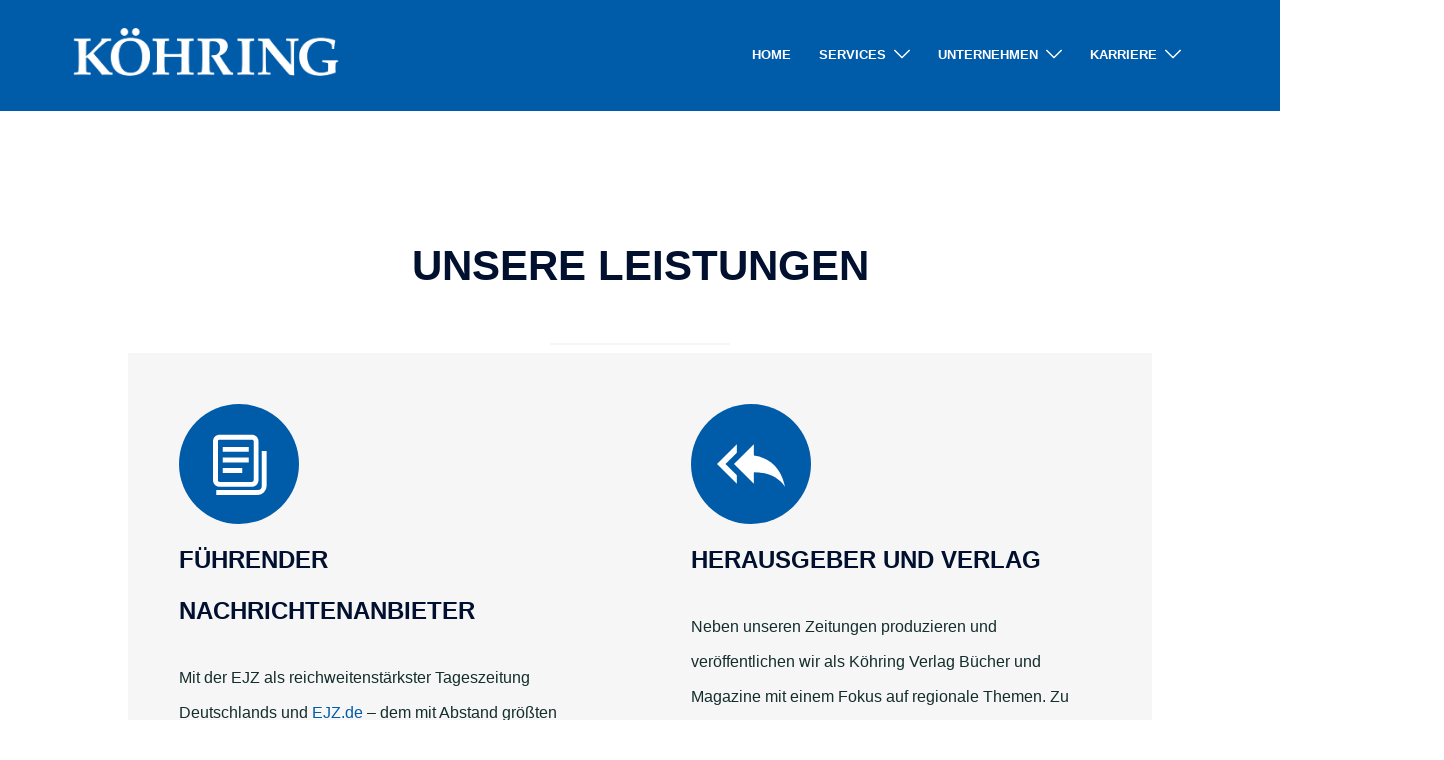

--- FILE ---
content_type: text/html; charset=UTF-8
request_url: https://koehring.net/services/
body_size: 27937
content:
<!DOCTYPE html>
<html lang="de">
<head>
<meta charset="UTF-8">

<!-- Diese Seite wurde optimiert mit wpSEO (https://www.wpseo.org). -->
<title>Services › Druck- und Verlagsgesellschaft Köhring mbH &amp; Co. KG</title>
<meta name="description" content="UNSERE LEISTUNGEN Führender Nachrichtenanbieter Mit der EJZ als reichweitenstärkster Tageszeitung Deutschlands und&nbsp;EJZ.de&nbsp;– dem ..." />
<meta name="robots" content="index, follow" />
<link rel="canonical" href="https://koehring.net/services/" />
<meta property="og:type" content="article">
<meta property="og:url" content="https://koehring.net/services/">
<meta property="og:title" content="Services › Druck- und Verlagsgesellschaft Köhring mbH &amp; Co. KG">
<meta property="og:description" content="UNSERE LEISTUNGEN Führender Nachrichtenanbieter Mit der EJZ als reichweitenstärkster Tageszeitung Deutschlands und&nbsp;EJZ.de&nbsp;– dem ...">


<meta name="viewport" content="width=device-width, initial-scale=1">
<link rel="profile" href="http://gmpg.org/xfn/11">
<link rel="pingback" href="https://koehring.net/xmlrpc.php">


<link rel="alternate" type="application/rss+xml" title="Druck- und Verlagsgesellschaft Köhring mbH &amp; Co. KG &raquo; Feed" href="https://koehring.net/feed/" />
<link rel="alternate" type="application/rss+xml" title="Druck- und Verlagsgesellschaft Köhring mbH &amp; Co. KG &raquo; Kommentar-Feed" href="https://koehring.net/comments/feed/" />
<link rel="alternate" title="oEmbed (JSON)" type="application/json+oembed" href="https://koehring.net/wp-json/oembed/1.0/embed?url=https%3A%2F%2Fkoehring.net%2Fservices%2F" />
<link rel="alternate" title="oEmbed (XML)" type="text/xml+oembed" href="https://koehring.net/wp-json/oembed/1.0/embed?url=https%3A%2F%2Fkoehring.net%2Fservices%2F&#038;format=xml" />
<style id='wp-img-auto-sizes-contain-inline-css' type='text/css'>
img:is([sizes=auto i],[sizes^="auto," i]){contain-intrinsic-size:3000px 1500px}
/*# sourceURL=wp-img-auto-sizes-contain-inline-css */
</style>
<link rel='stylesheet' id='animate-css' href='https://koehring.net/wp-content/plugins/qi-blocks/assets/css/plugins/animate/animate.min.css?ver=4.1.1' type='text/css' media='all' />
<link rel='stylesheet' id='sydney-bootstrap-css' href='https://koehring.net/wp-content/themes/sydney/css/bootstrap/bootstrap.min.css?ver=1' type='text/css' media='all' />
<style id='wp-block-library-inline-css' type='text/css'>
:root{--wp-block-synced-color:#7a00df;--wp-block-synced-color--rgb:122,0,223;--wp-bound-block-color:var(--wp-block-synced-color);--wp-editor-canvas-background:#ddd;--wp-admin-theme-color:#007cba;--wp-admin-theme-color--rgb:0,124,186;--wp-admin-theme-color-darker-10:#006ba1;--wp-admin-theme-color-darker-10--rgb:0,107,160.5;--wp-admin-theme-color-darker-20:#005a87;--wp-admin-theme-color-darker-20--rgb:0,90,135;--wp-admin-border-width-focus:2px}@media (min-resolution:192dpi){:root{--wp-admin-border-width-focus:1.5px}}.wp-element-button{cursor:pointer}:root .has-very-light-gray-background-color{background-color:#eee}:root .has-very-dark-gray-background-color{background-color:#313131}:root .has-very-light-gray-color{color:#eee}:root .has-very-dark-gray-color{color:#313131}:root .has-vivid-green-cyan-to-vivid-cyan-blue-gradient-background{background:linear-gradient(135deg,#00d084,#0693e3)}:root .has-purple-crush-gradient-background{background:linear-gradient(135deg,#34e2e4,#4721fb 50%,#ab1dfe)}:root .has-hazy-dawn-gradient-background{background:linear-gradient(135deg,#faaca8,#dad0ec)}:root .has-subdued-olive-gradient-background{background:linear-gradient(135deg,#fafae1,#67a671)}:root .has-atomic-cream-gradient-background{background:linear-gradient(135deg,#fdd79a,#004a59)}:root .has-nightshade-gradient-background{background:linear-gradient(135deg,#330968,#31cdcf)}:root .has-midnight-gradient-background{background:linear-gradient(135deg,#020381,#2874fc)}:root{--wp--preset--font-size--normal:16px;--wp--preset--font-size--huge:42px}.has-regular-font-size{font-size:1em}.has-larger-font-size{font-size:2.625em}.has-normal-font-size{font-size:var(--wp--preset--font-size--normal)}.has-huge-font-size{font-size:var(--wp--preset--font-size--huge)}.has-text-align-center{text-align:center}.has-text-align-left{text-align:left}.has-text-align-right{text-align:right}.has-fit-text{white-space:nowrap!important}#end-resizable-editor-section{display:none}.aligncenter{clear:both}.items-justified-left{justify-content:flex-start}.items-justified-center{justify-content:center}.items-justified-right{justify-content:flex-end}.items-justified-space-between{justify-content:space-between}.screen-reader-text{border:0;clip-path:inset(50%);height:1px;margin:-1px;overflow:hidden;padding:0;position:absolute;width:1px;word-wrap:normal!important}.screen-reader-text:focus{background-color:#ddd;clip-path:none;color:#444;display:block;font-size:1em;height:auto;left:5px;line-height:normal;padding:15px 23px 14px;text-decoration:none;top:5px;width:auto;z-index:100000}html :where(.has-border-color){border-style:solid}html :where([style*=border-top-color]){border-top-style:solid}html :where([style*=border-right-color]){border-right-style:solid}html :where([style*=border-bottom-color]){border-bottom-style:solid}html :where([style*=border-left-color]){border-left-style:solid}html :where([style*=border-width]){border-style:solid}html :where([style*=border-top-width]){border-top-style:solid}html :where([style*=border-right-width]){border-right-style:solid}html :where([style*=border-bottom-width]){border-bottom-style:solid}html :where([style*=border-left-width]){border-left-style:solid}html :where(img[class*=wp-image-]){height:auto;max-width:100%}:where(figure){margin:0 0 1em}html :where(.is-position-sticky){--wp-admin--admin-bar--position-offset:var(--wp-admin--admin-bar--height,0px)}@media screen and (max-width:600px){html :where(.is-position-sticky){--wp-admin--admin-bar--position-offset:0px}}

/*# sourceURL=wp-block-library-inline-css */
</style><link rel='stylesheet' id='wp-block-cover-css' href='https://koehring.net/wp-includes/blocks/cover/style.min.css?ver=6.9' type='text/css' media='all' />
<style id='wp-block-gallery-inline-css' type='text/css'>
.blocks-gallery-grid:not(.has-nested-images),.wp-block-gallery:not(.has-nested-images){display:flex;flex-wrap:wrap;list-style-type:none;margin:0;padding:0}.blocks-gallery-grid:not(.has-nested-images) .blocks-gallery-image,.blocks-gallery-grid:not(.has-nested-images) .blocks-gallery-item,.wp-block-gallery:not(.has-nested-images) .blocks-gallery-image,.wp-block-gallery:not(.has-nested-images) .blocks-gallery-item{display:flex;flex-direction:column;flex-grow:1;justify-content:center;margin:0 1em 1em 0;position:relative;width:calc(50% - 1em)}.blocks-gallery-grid:not(.has-nested-images) .blocks-gallery-image:nth-of-type(2n),.blocks-gallery-grid:not(.has-nested-images) .blocks-gallery-item:nth-of-type(2n),.wp-block-gallery:not(.has-nested-images) .blocks-gallery-image:nth-of-type(2n),.wp-block-gallery:not(.has-nested-images) .blocks-gallery-item:nth-of-type(2n){margin-right:0}.blocks-gallery-grid:not(.has-nested-images) .blocks-gallery-image figure,.blocks-gallery-grid:not(.has-nested-images) .blocks-gallery-item figure,.wp-block-gallery:not(.has-nested-images) .blocks-gallery-image figure,.wp-block-gallery:not(.has-nested-images) .blocks-gallery-item figure{align-items:flex-end;display:flex;height:100%;justify-content:flex-start;margin:0}.blocks-gallery-grid:not(.has-nested-images) .blocks-gallery-image img,.blocks-gallery-grid:not(.has-nested-images) .blocks-gallery-item img,.wp-block-gallery:not(.has-nested-images) .blocks-gallery-image img,.wp-block-gallery:not(.has-nested-images) .blocks-gallery-item img{display:block;height:auto;max-width:100%;width:auto}.blocks-gallery-grid:not(.has-nested-images) .blocks-gallery-image figcaption,.blocks-gallery-grid:not(.has-nested-images) .blocks-gallery-item figcaption,.wp-block-gallery:not(.has-nested-images) .blocks-gallery-image figcaption,.wp-block-gallery:not(.has-nested-images) .blocks-gallery-item figcaption{background:linear-gradient(0deg,#000000b3,#0000004d 70%,#0000);bottom:0;box-sizing:border-box;color:#fff;font-size:.8em;margin:0;max-height:100%;overflow:auto;padding:3em .77em .7em;position:absolute;text-align:center;width:100%;z-index:2}.blocks-gallery-grid:not(.has-nested-images) .blocks-gallery-image figcaption img,.blocks-gallery-grid:not(.has-nested-images) .blocks-gallery-item figcaption img,.wp-block-gallery:not(.has-nested-images) .blocks-gallery-image figcaption img,.wp-block-gallery:not(.has-nested-images) .blocks-gallery-item figcaption img{display:inline}.blocks-gallery-grid:not(.has-nested-images) figcaption,.wp-block-gallery:not(.has-nested-images) figcaption{flex-grow:1}.blocks-gallery-grid:not(.has-nested-images).is-cropped .blocks-gallery-image a,.blocks-gallery-grid:not(.has-nested-images).is-cropped .blocks-gallery-image img,.blocks-gallery-grid:not(.has-nested-images).is-cropped .blocks-gallery-item a,.blocks-gallery-grid:not(.has-nested-images).is-cropped .blocks-gallery-item img,.wp-block-gallery:not(.has-nested-images).is-cropped .blocks-gallery-image a,.wp-block-gallery:not(.has-nested-images).is-cropped .blocks-gallery-image img,.wp-block-gallery:not(.has-nested-images).is-cropped .blocks-gallery-item a,.wp-block-gallery:not(.has-nested-images).is-cropped .blocks-gallery-item img{flex:1;height:100%;object-fit:cover;width:100%}.blocks-gallery-grid:not(.has-nested-images).columns-1 .blocks-gallery-image,.blocks-gallery-grid:not(.has-nested-images).columns-1 .blocks-gallery-item,.wp-block-gallery:not(.has-nested-images).columns-1 .blocks-gallery-image,.wp-block-gallery:not(.has-nested-images).columns-1 .blocks-gallery-item{margin-right:0;width:100%}@media (min-width:600px){.blocks-gallery-grid:not(.has-nested-images).columns-3 .blocks-gallery-image,.blocks-gallery-grid:not(.has-nested-images).columns-3 .blocks-gallery-item,.wp-block-gallery:not(.has-nested-images).columns-3 .blocks-gallery-image,.wp-block-gallery:not(.has-nested-images).columns-3 .blocks-gallery-item{margin-right:1em;width:calc(33.33333% - .66667em)}.blocks-gallery-grid:not(.has-nested-images).columns-4 .blocks-gallery-image,.blocks-gallery-grid:not(.has-nested-images).columns-4 .blocks-gallery-item,.wp-block-gallery:not(.has-nested-images).columns-4 .blocks-gallery-image,.wp-block-gallery:not(.has-nested-images).columns-4 .blocks-gallery-item{margin-right:1em;width:calc(25% - .75em)}.blocks-gallery-grid:not(.has-nested-images).columns-5 .blocks-gallery-image,.blocks-gallery-grid:not(.has-nested-images).columns-5 .blocks-gallery-item,.wp-block-gallery:not(.has-nested-images).columns-5 .blocks-gallery-image,.wp-block-gallery:not(.has-nested-images).columns-5 .blocks-gallery-item{margin-right:1em;width:calc(20% - .8em)}.blocks-gallery-grid:not(.has-nested-images).columns-6 .blocks-gallery-image,.blocks-gallery-grid:not(.has-nested-images).columns-6 .blocks-gallery-item,.wp-block-gallery:not(.has-nested-images).columns-6 .blocks-gallery-image,.wp-block-gallery:not(.has-nested-images).columns-6 .blocks-gallery-item{margin-right:1em;width:calc(16.66667% - .83333em)}.blocks-gallery-grid:not(.has-nested-images).columns-7 .blocks-gallery-image,.blocks-gallery-grid:not(.has-nested-images).columns-7 .blocks-gallery-item,.wp-block-gallery:not(.has-nested-images).columns-7 .blocks-gallery-image,.wp-block-gallery:not(.has-nested-images).columns-7 .blocks-gallery-item{margin-right:1em;width:calc(14.28571% - .85714em)}.blocks-gallery-grid:not(.has-nested-images).columns-8 .blocks-gallery-image,.blocks-gallery-grid:not(.has-nested-images).columns-8 .blocks-gallery-item,.wp-block-gallery:not(.has-nested-images).columns-8 .blocks-gallery-image,.wp-block-gallery:not(.has-nested-images).columns-8 .blocks-gallery-item{margin-right:1em;width:calc(12.5% - .875em)}.blocks-gallery-grid:not(.has-nested-images).columns-1 .blocks-gallery-image:nth-of-type(1n),.blocks-gallery-grid:not(.has-nested-images).columns-1 .blocks-gallery-item:nth-of-type(1n),.blocks-gallery-grid:not(.has-nested-images).columns-2 .blocks-gallery-image:nth-of-type(2n),.blocks-gallery-grid:not(.has-nested-images).columns-2 .blocks-gallery-item:nth-of-type(2n),.blocks-gallery-grid:not(.has-nested-images).columns-3 .blocks-gallery-image:nth-of-type(3n),.blocks-gallery-grid:not(.has-nested-images).columns-3 .blocks-gallery-item:nth-of-type(3n),.blocks-gallery-grid:not(.has-nested-images).columns-4 .blocks-gallery-image:nth-of-type(4n),.blocks-gallery-grid:not(.has-nested-images).columns-4 .blocks-gallery-item:nth-of-type(4n),.blocks-gallery-grid:not(.has-nested-images).columns-5 .blocks-gallery-image:nth-of-type(5n),.blocks-gallery-grid:not(.has-nested-images).columns-5 .blocks-gallery-item:nth-of-type(5n),.blocks-gallery-grid:not(.has-nested-images).columns-6 .blocks-gallery-image:nth-of-type(6n),.blocks-gallery-grid:not(.has-nested-images).columns-6 .blocks-gallery-item:nth-of-type(6n),.blocks-gallery-grid:not(.has-nested-images).columns-7 .blocks-gallery-image:nth-of-type(7n),.blocks-gallery-grid:not(.has-nested-images).columns-7 .blocks-gallery-item:nth-of-type(7n),.blocks-gallery-grid:not(.has-nested-images).columns-8 .blocks-gallery-image:nth-of-type(8n),.blocks-gallery-grid:not(.has-nested-images).columns-8 .blocks-gallery-item:nth-of-type(8n),.wp-block-gallery:not(.has-nested-images).columns-1 .blocks-gallery-image:nth-of-type(1n),.wp-block-gallery:not(.has-nested-images).columns-1 .blocks-gallery-item:nth-of-type(1n),.wp-block-gallery:not(.has-nested-images).columns-2 .blocks-gallery-image:nth-of-type(2n),.wp-block-gallery:not(.has-nested-images).columns-2 .blocks-gallery-item:nth-of-type(2n),.wp-block-gallery:not(.has-nested-images).columns-3 .blocks-gallery-image:nth-of-type(3n),.wp-block-gallery:not(.has-nested-images).columns-3 .blocks-gallery-item:nth-of-type(3n),.wp-block-gallery:not(.has-nested-images).columns-4 .blocks-gallery-image:nth-of-type(4n),.wp-block-gallery:not(.has-nested-images).columns-4 .blocks-gallery-item:nth-of-type(4n),.wp-block-gallery:not(.has-nested-images).columns-5 .blocks-gallery-image:nth-of-type(5n),.wp-block-gallery:not(.has-nested-images).columns-5 .blocks-gallery-item:nth-of-type(5n),.wp-block-gallery:not(.has-nested-images).columns-6 .blocks-gallery-image:nth-of-type(6n),.wp-block-gallery:not(.has-nested-images).columns-6 .blocks-gallery-item:nth-of-type(6n),.wp-block-gallery:not(.has-nested-images).columns-7 .blocks-gallery-image:nth-of-type(7n),.wp-block-gallery:not(.has-nested-images).columns-7 .blocks-gallery-item:nth-of-type(7n),.wp-block-gallery:not(.has-nested-images).columns-8 .blocks-gallery-image:nth-of-type(8n),.wp-block-gallery:not(.has-nested-images).columns-8 .blocks-gallery-item:nth-of-type(8n){margin-right:0}}.blocks-gallery-grid:not(.has-nested-images) .blocks-gallery-image:last-child,.blocks-gallery-grid:not(.has-nested-images) .blocks-gallery-item:last-child,.wp-block-gallery:not(.has-nested-images) .blocks-gallery-image:last-child,.wp-block-gallery:not(.has-nested-images) .blocks-gallery-item:last-child{margin-right:0}.blocks-gallery-grid:not(.has-nested-images).alignleft,.blocks-gallery-grid:not(.has-nested-images).alignright,.wp-block-gallery:not(.has-nested-images).alignleft,.wp-block-gallery:not(.has-nested-images).alignright{max-width:420px;width:100%}.blocks-gallery-grid:not(.has-nested-images).aligncenter .blocks-gallery-item figure,.wp-block-gallery:not(.has-nested-images).aligncenter .blocks-gallery-item figure{justify-content:center}.wp-block-gallery:not(.is-cropped) .blocks-gallery-item{align-self:flex-start}figure.wp-block-gallery.has-nested-images{align-items:normal}.wp-block-gallery.has-nested-images figure.wp-block-image:not(#individual-image){margin:0;width:calc(50% - var(--wp--style--unstable-gallery-gap, 16px)/2)}.wp-block-gallery.has-nested-images figure.wp-block-image{box-sizing:border-box;display:flex;flex-direction:column;flex-grow:1;justify-content:center;max-width:100%;position:relative}.wp-block-gallery.has-nested-images figure.wp-block-image>a,.wp-block-gallery.has-nested-images figure.wp-block-image>div{flex-direction:column;flex-grow:1;margin:0}.wp-block-gallery.has-nested-images figure.wp-block-image img{display:block;height:auto;max-width:100%!important;width:auto}.wp-block-gallery.has-nested-images figure.wp-block-image figcaption,.wp-block-gallery.has-nested-images figure.wp-block-image:has(figcaption):before{bottom:0;left:0;max-height:100%;position:absolute;right:0}.wp-block-gallery.has-nested-images figure.wp-block-image:has(figcaption):before{backdrop-filter:blur(3px);content:"";height:100%;-webkit-mask-image:linear-gradient(0deg,#000 20%,#0000);mask-image:linear-gradient(0deg,#000 20%,#0000);max-height:40%;pointer-events:none}.wp-block-gallery.has-nested-images figure.wp-block-image figcaption{box-sizing:border-box;color:#fff;font-size:13px;margin:0;overflow:auto;padding:1em;text-align:center;text-shadow:0 0 1.5px #000}.wp-block-gallery.has-nested-images figure.wp-block-image figcaption::-webkit-scrollbar{height:12px;width:12px}.wp-block-gallery.has-nested-images figure.wp-block-image figcaption::-webkit-scrollbar-track{background-color:initial}.wp-block-gallery.has-nested-images figure.wp-block-image figcaption::-webkit-scrollbar-thumb{background-clip:padding-box;background-color:initial;border:3px solid #0000;border-radius:8px}.wp-block-gallery.has-nested-images figure.wp-block-image figcaption:focus-within::-webkit-scrollbar-thumb,.wp-block-gallery.has-nested-images figure.wp-block-image figcaption:focus::-webkit-scrollbar-thumb,.wp-block-gallery.has-nested-images figure.wp-block-image figcaption:hover::-webkit-scrollbar-thumb{background-color:#fffc}.wp-block-gallery.has-nested-images figure.wp-block-image figcaption{scrollbar-color:#0000 #0000;scrollbar-gutter:stable both-edges;scrollbar-width:thin}.wp-block-gallery.has-nested-images figure.wp-block-image figcaption:focus,.wp-block-gallery.has-nested-images figure.wp-block-image figcaption:focus-within,.wp-block-gallery.has-nested-images figure.wp-block-image figcaption:hover{scrollbar-color:#fffc #0000}.wp-block-gallery.has-nested-images figure.wp-block-image figcaption{will-change:transform}@media (hover:none){.wp-block-gallery.has-nested-images figure.wp-block-image figcaption{scrollbar-color:#fffc #0000}}.wp-block-gallery.has-nested-images figure.wp-block-image figcaption{background:linear-gradient(0deg,#0006,#0000)}.wp-block-gallery.has-nested-images figure.wp-block-image figcaption img{display:inline}.wp-block-gallery.has-nested-images figure.wp-block-image figcaption a{color:inherit}.wp-block-gallery.has-nested-images figure.wp-block-image.has-custom-border img{box-sizing:border-box}.wp-block-gallery.has-nested-images figure.wp-block-image.has-custom-border>a,.wp-block-gallery.has-nested-images figure.wp-block-image.has-custom-border>div,.wp-block-gallery.has-nested-images figure.wp-block-image.is-style-rounded>a,.wp-block-gallery.has-nested-images figure.wp-block-image.is-style-rounded>div{flex:1 1 auto}.wp-block-gallery.has-nested-images figure.wp-block-image.has-custom-border figcaption,.wp-block-gallery.has-nested-images figure.wp-block-image.is-style-rounded figcaption{background:none;color:inherit;flex:initial;margin:0;padding:10px 10px 9px;position:relative;text-shadow:none}.wp-block-gallery.has-nested-images figure.wp-block-image.has-custom-border:before,.wp-block-gallery.has-nested-images figure.wp-block-image.is-style-rounded:before{content:none}.wp-block-gallery.has-nested-images figcaption{flex-basis:100%;flex-grow:1;text-align:center}.wp-block-gallery.has-nested-images:not(.is-cropped) figure.wp-block-image:not(#individual-image){margin-bottom:auto;margin-top:0}.wp-block-gallery.has-nested-images.is-cropped figure.wp-block-image:not(#individual-image){align-self:inherit}.wp-block-gallery.has-nested-images.is-cropped figure.wp-block-image:not(#individual-image)>a,.wp-block-gallery.has-nested-images.is-cropped figure.wp-block-image:not(#individual-image)>div:not(.components-drop-zone){display:flex}.wp-block-gallery.has-nested-images.is-cropped figure.wp-block-image:not(#individual-image) a,.wp-block-gallery.has-nested-images.is-cropped figure.wp-block-image:not(#individual-image) img{flex:1 0 0%;height:100%;object-fit:cover;width:100%}.wp-block-gallery.has-nested-images.columns-1 figure.wp-block-image:not(#individual-image){width:100%}@media (min-width:600px){.wp-block-gallery.has-nested-images.columns-3 figure.wp-block-image:not(#individual-image){width:calc(33.33333% - var(--wp--style--unstable-gallery-gap, 16px)*.66667)}.wp-block-gallery.has-nested-images.columns-4 figure.wp-block-image:not(#individual-image){width:calc(25% - var(--wp--style--unstable-gallery-gap, 16px)*.75)}.wp-block-gallery.has-nested-images.columns-5 figure.wp-block-image:not(#individual-image){width:calc(20% - var(--wp--style--unstable-gallery-gap, 16px)*.8)}.wp-block-gallery.has-nested-images.columns-6 figure.wp-block-image:not(#individual-image){width:calc(16.66667% - var(--wp--style--unstable-gallery-gap, 16px)*.83333)}.wp-block-gallery.has-nested-images.columns-7 figure.wp-block-image:not(#individual-image){width:calc(14.28571% - var(--wp--style--unstable-gallery-gap, 16px)*.85714)}.wp-block-gallery.has-nested-images.columns-8 figure.wp-block-image:not(#individual-image){width:calc(12.5% - var(--wp--style--unstable-gallery-gap, 16px)*.875)}.wp-block-gallery.has-nested-images.columns-default figure.wp-block-image:not(#individual-image){width:calc(33.33% - var(--wp--style--unstable-gallery-gap, 16px)*.66667)}.wp-block-gallery.has-nested-images.columns-default figure.wp-block-image:not(#individual-image):first-child:nth-last-child(2),.wp-block-gallery.has-nested-images.columns-default figure.wp-block-image:not(#individual-image):first-child:nth-last-child(2)~figure.wp-block-image:not(#individual-image){width:calc(50% - var(--wp--style--unstable-gallery-gap, 16px)*.5)}.wp-block-gallery.has-nested-images.columns-default figure.wp-block-image:not(#individual-image):first-child:last-child{width:100%}}.wp-block-gallery.has-nested-images.alignleft,.wp-block-gallery.has-nested-images.alignright{max-width:420px;width:100%}.wp-block-gallery.has-nested-images.aligncenter{justify-content:center}
.wp-block-gallery.is-style-sydney-rounded img { border-radius:30px; }
/*# sourceURL=wp-block-gallery-inline-css */
</style>
<style id='wp-block-heading-inline-css' type='text/css'>
h1:where(.wp-block-heading).has-background,h2:where(.wp-block-heading).has-background,h3:where(.wp-block-heading).has-background,h4:where(.wp-block-heading).has-background,h5:where(.wp-block-heading).has-background,h6:where(.wp-block-heading).has-background{padding:1.25em 2.375em}h1.has-text-align-left[style*=writing-mode]:where([style*=vertical-lr]),h1.has-text-align-right[style*=writing-mode]:where([style*=vertical-rl]),h2.has-text-align-left[style*=writing-mode]:where([style*=vertical-lr]),h2.has-text-align-right[style*=writing-mode]:where([style*=vertical-rl]),h3.has-text-align-left[style*=writing-mode]:where([style*=vertical-lr]),h3.has-text-align-right[style*=writing-mode]:where([style*=vertical-rl]),h4.has-text-align-left[style*=writing-mode]:where([style*=vertical-lr]),h4.has-text-align-right[style*=writing-mode]:where([style*=vertical-rl]),h5.has-text-align-left[style*=writing-mode]:where([style*=vertical-lr]),h5.has-text-align-right[style*=writing-mode]:where([style*=vertical-rl]),h6.has-text-align-left[style*=writing-mode]:where([style*=vertical-lr]),h6.has-text-align-right[style*=writing-mode]:where([style*=vertical-rl]){rotate:180deg}
/*# sourceURL=https://koehring.net/wp-includes/blocks/heading/style.min.css */
</style>
<style id='wp-block-image-inline-css' type='text/css'>
.wp-block-image>a,.wp-block-image>figure>a{display:inline-block}.wp-block-image img{box-sizing:border-box;height:auto;max-width:100%;vertical-align:bottom}@media not (prefers-reduced-motion){.wp-block-image img.hide{visibility:hidden}.wp-block-image img.show{animation:show-content-image .4s}}.wp-block-image[style*=border-radius] img,.wp-block-image[style*=border-radius]>a{border-radius:inherit}.wp-block-image.has-custom-border img{box-sizing:border-box}.wp-block-image.aligncenter{text-align:center}.wp-block-image.alignfull>a,.wp-block-image.alignwide>a{width:100%}.wp-block-image.alignfull img,.wp-block-image.alignwide img{height:auto;width:100%}.wp-block-image .aligncenter,.wp-block-image .alignleft,.wp-block-image .alignright,.wp-block-image.aligncenter,.wp-block-image.alignleft,.wp-block-image.alignright{display:table}.wp-block-image .aligncenter>figcaption,.wp-block-image .alignleft>figcaption,.wp-block-image .alignright>figcaption,.wp-block-image.aligncenter>figcaption,.wp-block-image.alignleft>figcaption,.wp-block-image.alignright>figcaption{caption-side:bottom;display:table-caption}.wp-block-image .alignleft{float:left;margin:.5em 1em .5em 0}.wp-block-image .alignright{float:right;margin:.5em 0 .5em 1em}.wp-block-image .aligncenter{margin-left:auto;margin-right:auto}.wp-block-image :where(figcaption){margin-bottom:1em;margin-top:.5em}.wp-block-image.is-style-circle-mask img{border-radius:9999px}@supports ((-webkit-mask-image:none) or (mask-image:none)) or (-webkit-mask-image:none){.wp-block-image.is-style-circle-mask img{border-radius:0;-webkit-mask-image:url('data:image/svg+xml;utf8,<svg viewBox="0 0 100 100" xmlns="http://www.w3.org/2000/svg"><circle cx="50" cy="50" r="50"/></svg>');mask-image:url('data:image/svg+xml;utf8,<svg viewBox="0 0 100 100" xmlns="http://www.w3.org/2000/svg"><circle cx="50" cy="50" r="50"/></svg>');mask-mode:alpha;-webkit-mask-position:center;mask-position:center;-webkit-mask-repeat:no-repeat;mask-repeat:no-repeat;-webkit-mask-size:contain;mask-size:contain}}:root :where(.wp-block-image.is-style-rounded img,.wp-block-image .is-style-rounded img){border-radius:9999px}.wp-block-image figure{margin:0}.wp-lightbox-container{display:flex;flex-direction:column;position:relative}.wp-lightbox-container img{cursor:zoom-in}.wp-lightbox-container img:hover+button{opacity:1}.wp-lightbox-container button{align-items:center;backdrop-filter:blur(16px) saturate(180%);background-color:#5a5a5a40;border:none;border-radius:4px;cursor:zoom-in;display:flex;height:20px;justify-content:center;opacity:0;padding:0;position:absolute;right:16px;text-align:center;top:16px;width:20px;z-index:100}@media not (prefers-reduced-motion){.wp-lightbox-container button{transition:opacity .2s ease}}.wp-lightbox-container button:focus-visible{outline:3px auto #5a5a5a40;outline:3px auto -webkit-focus-ring-color;outline-offset:3px}.wp-lightbox-container button:hover{cursor:pointer;opacity:1}.wp-lightbox-container button:focus{opacity:1}.wp-lightbox-container button:focus,.wp-lightbox-container button:hover,.wp-lightbox-container button:not(:hover):not(:active):not(.has-background){background-color:#5a5a5a40;border:none}.wp-lightbox-overlay{box-sizing:border-box;cursor:zoom-out;height:100vh;left:0;overflow:hidden;position:fixed;top:0;visibility:hidden;width:100%;z-index:100000}.wp-lightbox-overlay .close-button{align-items:center;cursor:pointer;display:flex;justify-content:center;min-height:40px;min-width:40px;padding:0;position:absolute;right:calc(env(safe-area-inset-right) + 16px);top:calc(env(safe-area-inset-top) + 16px);z-index:5000000}.wp-lightbox-overlay .close-button:focus,.wp-lightbox-overlay .close-button:hover,.wp-lightbox-overlay .close-button:not(:hover):not(:active):not(.has-background){background:none;border:none}.wp-lightbox-overlay .lightbox-image-container{height:var(--wp--lightbox-container-height);left:50%;overflow:hidden;position:absolute;top:50%;transform:translate(-50%,-50%);transform-origin:top left;width:var(--wp--lightbox-container-width);z-index:9999999999}.wp-lightbox-overlay .wp-block-image{align-items:center;box-sizing:border-box;display:flex;height:100%;justify-content:center;margin:0;position:relative;transform-origin:0 0;width:100%;z-index:3000000}.wp-lightbox-overlay .wp-block-image img{height:var(--wp--lightbox-image-height);min-height:var(--wp--lightbox-image-height);min-width:var(--wp--lightbox-image-width);width:var(--wp--lightbox-image-width)}.wp-lightbox-overlay .wp-block-image figcaption{display:none}.wp-lightbox-overlay button{background:none;border:none}.wp-lightbox-overlay .scrim{background-color:#fff;height:100%;opacity:.9;position:absolute;width:100%;z-index:2000000}.wp-lightbox-overlay.active{visibility:visible}@media not (prefers-reduced-motion){.wp-lightbox-overlay.active{animation:turn-on-visibility .25s both}.wp-lightbox-overlay.active img{animation:turn-on-visibility .35s both}.wp-lightbox-overlay.show-closing-animation:not(.active){animation:turn-off-visibility .35s both}.wp-lightbox-overlay.show-closing-animation:not(.active) img{animation:turn-off-visibility .25s both}.wp-lightbox-overlay.zoom.active{animation:none;opacity:1;visibility:visible}.wp-lightbox-overlay.zoom.active .lightbox-image-container{animation:lightbox-zoom-in .4s}.wp-lightbox-overlay.zoom.active .lightbox-image-container img{animation:none}.wp-lightbox-overlay.zoom.active .scrim{animation:turn-on-visibility .4s forwards}.wp-lightbox-overlay.zoom.show-closing-animation:not(.active){animation:none}.wp-lightbox-overlay.zoom.show-closing-animation:not(.active) .lightbox-image-container{animation:lightbox-zoom-out .4s}.wp-lightbox-overlay.zoom.show-closing-animation:not(.active) .lightbox-image-container img{animation:none}.wp-lightbox-overlay.zoom.show-closing-animation:not(.active) .scrim{animation:turn-off-visibility .4s forwards}}@keyframes show-content-image{0%{visibility:hidden}99%{visibility:hidden}to{visibility:visible}}@keyframes turn-on-visibility{0%{opacity:0}to{opacity:1}}@keyframes turn-off-visibility{0%{opacity:1;visibility:visible}99%{opacity:0;visibility:visible}to{opacity:0;visibility:hidden}}@keyframes lightbox-zoom-in{0%{transform:translate(calc((-100vw + var(--wp--lightbox-scrollbar-width))/2 + var(--wp--lightbox-initial-left-position)),calc(-50vh + var(--wp--lightbox-initial-top-position))) scale(var(--wp--lightbox-scale))}to{transform:translate(-50%,-50%) scale(1)}}@keyframes lightbox-zoom-out{0%{transform:translate(-50%,-50%) scale(1);visibility:visible}99%{visibility:visible}to{transform:translate(calc((-100vw + var(--wp--lightbox-scrollbar-width))/2 + var(--wp--lightbox-initial-left-position)),calc(-50vh + var(--wp--lightbox-initial-top-position))) scale(var(--wp--lightbox-scale));visibility:hidden}}
.wp-block-image.is-style-sydney-rounded img { border-radius:30px; }
/*# sourceURL=wp-block-image-inline-css */
</style>
<style id='wp-block-columns-inline-css' type='text/css'>
.wp-block-columns{box-sizing:border-box;display:flex;flex-wrap:wrap!important}@media (min-width:782px){.wp-block-columns{flex-wrap:nowrap!important}}.wp-block-columns{align-items:normal!important}.wp-block-columns.are-vertically-aligned-top{align-items:flex-start}.wp-block-columns.are-vertically-aligned-center{align-items:center}.wp-block-columns.are-vertically-aligned-bottom{align-items:flex-end}@media (max-width:781px){.wp-block-columns:not(.is-not-stacked-on-mobile)>.wp-block-column{flex-basis:100%!important}}@media (min-width:782px){.wp-block-columns:not(.is-not-stacked-on-mobile)>.wp-block-column{flex-basis:0;flex-grow:1}.wp-block-columns:not(.is-not-stacked-on-mobile)>.wp-block-column[style*=flex-basis]{flex-grow:0}}.wp-block-columns.is-not-stacked-on-mobile{flex-wrap:nowrap!important}.wp-block-columns.is-not-stacked-on-mobile>.wp-block-column{flex-basis:0;flex-grow:1}.wp-block-columns.is-not-stacked-on-mobile>.wp-block-column[style*=flex-basis]{flex-grow:0}:where(.wp-block-columns){margin-bottom:1.75em}:where(.wp-block-columns.has-background){padding:1.25em 2.375em}.wp-block-column{flex-grow:1;min-width:0;overflow-wrap:break-word;word-break:break-word}.wp-block-column.is-vertically-aligned-top{align-self:flex-start}.wp-block-column.is-vertically-aligned-center{align-self:center}.wp-block-column.is-vertically-aligned-bottom{align-self:flex-end}.wp-block-column.is-vertically-aligned-stretch{align-self:stretch}.wp-block-column.is-vertically-aligned-bottom,.wp-block-column.is-vertically-aligned-center,.wp-block-column.is-vertically-aligned-top{width:100%}
/*# sourceURL=https://koehring.net/wp-includes/blocks/columns/style.min.css */
</style>
<style id='wp-block-group-inline-css' type='text/css'>
.wp-block-group{box-sizing:border-box}:where(.wp-block-group.wp-block-group-is-layout-constrained){position:relative}
/*# sourceURL=https://koehring.net/wp-includes/blocks/group/style.min.css */
</style>
<style id='wp-block-paragraph-inline-css' type='text/css'>
.is-small-text{font-size:.875em}.is-regular-text{font-size:1em}.is-large-text{font-size:2.25em}.is-larger-text{font-size:3em}.has-drop-cap:not(:focus):first-letter{float:left;font-size:8.4em;font-style:normal;font-weight:100;line-height:.68;margin:.05em .1em 0 0;text-transform:uppercase}body.rtl .has-drop-cap:not(:focus):first-letter{float:none;margin-left:.1em}p.has-drop-cap.has-background{overflow:hidden}:root :where(p.has-background){padding:1.25em 2.375em}:where(p.has-text-color:not(.has-link-color)) a{color:inherit}p.has-text-align-left[style*="writing-mode:vertical-lr"],p.has-text-align-right[style*="writing-mode:vertical-rl"]{rotate:180deg}
/*# sourceURL=https://koehring.net/wp-includes/blocks/paragraph/style.min.css */
</style>
<style id='wp-block-separator-inline-css' type='text/css'>
@charset "UTF-8";.wp-block-separator{border:none;border-top:2px solid}:root :where(.wp-block-separator.is-style-dots){height:auto;line-height:1;text-align:center}:root :where(.wp-block-separator.is-style-dots):before{color:currentColor;content:"···";font-family:serif;font-size:1.5em;letter-spacing:2em;padding-left:2em}.wp-block-separator.is-style-dots{background:none!important;border:none!important}
/*# sourceURL=https://koehring.net/wp-includes/blocks/separator/style.min.css */
</style>
<style id='wp-block-spacer-inline-css' type='text/css'>
.wp-block-spacer{clear:both}
/*# sourceURL=https://koehring.net/wp-includes/blocks/spacer/style.min.css */
</style>
<link rel='stylesheet' id='qi-blocks-testimonials-list-css' href='https://koehring.net/wp-content/plugins/qi-blocks/assets/dist/testimonials-list.css?ver=6.9' type='text/css' media='all' />
<link rel='stylesheet' id='coblocks-frontend-css' href='https://koehring.net/wp-content/plugins/coblocks/dist/style-coblocks-1.css?ver=3.1.16' type='text/css' media='all' />
<style id='global-styles-inline-css' type='text/css'>
:root{--wp--preset--aspect-ratio--square: 1;--wp--preset--aspect-ratio--4-3: 4/3;--wp--preset--aspect-ratio--3-4: 3/4;--wp--preset--aspect-ratio--3-2: 3/2;--wp--preset--aspect-ratio--2-3: 2/3;--wp--preset--aspect-ratio--16-9: 16/9;--wp--preset--aspect-ratio--9-16: 9/16;--wp--preset--color--black: #000000;--wp--preset--color--cyan-bluish-gray: #abb8c3;--wp--preset--color--white: #ffffff;--wp--preset--color--pale-pink: #f78da7;--wp--preset--color--vivid-red: #cf2e2e;--wp--preset--color--luminous-vivid-orange: #ff6900;--wp--preset--color--luminous-vivid-amber: #fcb900;--wp--preset--color--light-green-cyan: #7bdcb5;--wp--preset--color--vivid-green-cyan: #00d084;--wp--preset--color--pale-cyan-blue: #8ed1fc;--wp--preset--color--vivid-cyan-blue: #0693e3;--wp--preset--color--vivid-purple: #9b51e0;--wp--preset--color--global-color-1: var(--sydney-global-color-1);--wp--preset--color--global-color-2: var(--sydney-global-color-2);--wp--preset--color--global-color-3: var(--sydney-global-color-3);--wp--preset--color--global-color-4: var(--sydney-global-color-4);--wp--preset--color--global-color-5: var(--sydney-global-color-5);--wp--preset--color--global-color-6: var(--sydney-global-color-6);--wp--preset--color--global-color-7: var(--sydney-global-color-7);--wp--preset--color--global-color-8: var(--sydney-global-color-8);--wp--preset--color--global-color-9: var(--sydney-global-color-9);--wp--preset--gradient--vivid-cyan-blue-to-vivid-purple: linear-gradient(135deg,rgb(6,147,227) 0%,rgb(155,81,224) 100%);--wp--preset--gradient--light-green-cyan-to-vivid-green-cyan: linear-gradient(135deg,rgb(122,220,180) 0%,rgb(0,208,130) 100%);--wp--preset--gradient--luminous-vivid-amber-to-luminous-vivid-orange: linear-gradient(135deg,rgb(252,185,0) 0%,rgb(255,105,0) 100%);--wp--preset--gradient--luminous-vivid-orange-to-vivid-red: linear-gradient(135deg,rgb(255,105,0) 0%,rgb(207,46,46) 100%);--wp--preset--gradient--very-light-gray-to-cyan-bluish-gray: linear-gradient(135deg,rgb(238,238,238) 0%,rgb(169,184,195) 100%);--wp--preset--gradient--cool-to-warm-spectrum: linear-gradient(135deg,rgb(74,234,220) 0%,rgb(151,120,209) 20%,rgb(207,42,186) 40%,rgb(238,44,130) 60%,rgb(251,105,98) 80%,rgb(254,248,76) 100%);--wp--preset--gradient--blush-light-purple: linear-gradient(135deg,rgb(255,206,236) 0%,rgb(152,150,240) 100%);--wp--preset--gradient--blush-bordeaux: linear-gradient(135deg,rgb(254,205,165) 0%,rgb(254,45,45) 50%,rgb(107,0,62) 100%);--wp--preset--gradient--luminous-dusk: linear-gradient(135deg,rgb(255,203,112) 0%,rgb(199,81,192) 50%,rgb(65,88,208) 100%);--wp--preset--gradient--pale-ocean: linear-gradient(135deg,rgb(255,245,203) 0%,rgb(182,227,212) 50%,rgb(51,167,181) 100%);--wp--preset--gradient--electric-grass: linear-gradient(135deg,rgb(202,248,128) 0%,rgb(113,206,126) 100%);--wp--preset--gradient--midnight: linear-gradient(135deg,rgb(2,3,129) 0%,rgb(40,116,252) 100%);--wp--preset--font-size--small: 13px;--wp--preset--font-size--medium: 20px;--wp--preset--font-size--large: 36px;--wp--preset--font-size--x-large: 42px;--wp--preset--spacing--20: 10px;--wp--preset--spacing--30: 20px;--wp--preset--spacing--40: 30px;--wp--preset--spacing--50: clamp(30px, 5vw, 60px);--wp--preset--spacing--60: clamp(30px, 7vw, 80px);--wp--preset--spacing--70: clamp(50px, 7vw, 100px);--wp--preset--spacing--80: clamp(50px, 10vw, 120px);--wp--preset--shadow--natural: 6px 6px 9px rgba(0, 0, 0, 0.2);--wp--preset--shadow--deep: 12px 12px 50px rgba(0, 0, 0, 0.4);--wp--preset--shadow--sharp: 6px 6px 0px rgba(0, 0, 0, 0.2);--wp--preset--shadow--outlined: 6px 6px 0px -3px rgb(255, 255, 255), 6px 6px rgb(0, 0, 0);--wp--preset--shadow--crisp: 6px 6px 0px rgb(0, 0, 0);}:root { --wp--style--global--content-size: 740px;--wp--style--global--wide-size: 1140px; }:where(body) { margin: 0; }.wp-site-blocks { padding-top: var(--wp--style--root--padding-top); padding-bottom: var(--wp--style--root--padding-bottom); }.has-global-padding { padding-right: var(--wp--style--root--padding-right); padding-left: var(--wp--style--root--padding-left); }.has-global-padding > .alignfull { margin-right: calc(var(--wp--style--root--padding-right) * -1); margin-left: calc(var(--wp--style--root--padding-left) * -1); }.has-global-padding :where(:not(.alignfull.is-layout-flow) > .has-global-padding:not(.wp-block-block, .alignfull)) { padding-right: 0; padding-left: 0; }.has-global-padding :where(:not(.alignfull.is-layout-flow) > .has-global-padding:not(.wp-block-block, .alignfull)) > .alignfull { margin-left: 0; margin-right: 0; }.wp-site-blocks > .alignleft { float: left; margin-right: 2em; }.wp-site-blocks > .alignright { float: right; margin-left: 2em; }.wp-site-blocks > .aligncenter { justify-content: center; margin-left: auto; margin-right: auto; }:where(.wp-site-blocks) > * { margin-block-start: 24px; margin-block-end: 0; }:where(.wp-site-blocks) > :first-child { margin-block-start: 0; }:where(.wp-site-blocks) > :last-child { margin-block-end: 0; }:root { --wp--style--block-gap: 24px; }:root :where(.is-layout-flow) > :first-child{margin-block-start: 0;}:root :where(.is-layout-flow) > :last-child{margin-block-end: 0;}:root :where(.is-layout-flow) > *{margin-block-start: 24px;margin-block-end: 0;}:root :where(.is-layout-constrained) > :first-child{margin-block-start: 0;}:root :where(.is-layout-constrained) > :last-child{margin-block-end: 0;}:root :where(.is-layout-constrained) > *{margin-block-start: 24px;margin-block-end: 0;}:root :where(.is-layout-flex){gap: 24px;}:root :where(.is-layout-grid){gap: 24px;}.is-layout-flow > .alignleft{float: left;margin-inline-start: 0;margin-inline-end: 2em;}.is-layout-flow > .alignright{float: right;margin-inline-start: 2em;margin-inline-end: 0;}.is-layout-flow > .aligncenter{margin-left: auto !important;margin-right: auto !important;}.is-layout-constrained > .alignleft{float: left;margin-inline-start: 0;margin-inline-end: 2em;}.is-layout-constrained > .alignright{float: right;margin-inline-start: 2em;margin-inline-end: 0;}.is-layout-constrained > .aligncenter{margin-left: auto !important;margin-right: auto !important;}.is-layout-constrained > :where(:not(.alignleft):not(.alignright):not(.alignfull)){max-width: var(--wp--style--global--content-size);margin-left: auto !important;margin-right: auto !important;}.is-layout-constrained > .alignwide{max-width: var(--wp--style--global--wide-size);}body .is-layout-flex{display: flex;}.is-layout-flex{flex-wrap: wrap;align-items: center;}.is-layout-flex > :is(*, div){margin: 0;}body .is-layout-grid{display: grid;}.is-layout-grid > :is(*, div){margin: 0;}body{--wp--style--root--padding-top: 0px;--wp--style--root--padding-right: 0px;--wp--style--root--padding-bottom: 0px;--wp--style--root--padding-left: 0px;}a:where(:not(.wp-element-button)){text-decoration: underline;}:root :where(.wp-element-button, .wp-block-button__link){background-color: #32373c;border-width: 0;color: #fff;font-family: inherit;font-size: inherit;font-style: inherit;font-weight: inherit;letter-spacing: inherit;line-height: inherit;padding-top: calc(0.667em + 2px);padding-right: calc(1.333em + 2px);padding-bottom: calc(0.667em + 2px);padding-left: calc(1.333em + 2px);text-decoration: none;text-transform: inherit;}.has-black-color{color: var(--wp--preset--color--black) !important;}.has-cyan-bluish-gray-color{color: var(--wp--preset--color--cyan-bluish-gray) !important;}.has-white-color{color: var(--wp--preset--color--white) !important;}.has-pale-pink-color{color: var(--wp--preset--color--pale-pink) !important;}.has-vivid-red-color{color: var(--wp--preset--color--vivid-red) !important;}.has-luminous-vivid-orange-color{color: var(--wp--preset--color--luminous-vivid-orange) !important;}.has-luminous-vivid-amber-color{color: var(--wp--preset--color--luminous-vivid-amber) !important;}.has-light-green-cyan-color{color: var(--wp--preset--color--light-green-cyan) !important;}.has-vivid-green-cyan-color{color: var(--wp--preset--color--vivid-green-cyan) !important;}.has-pale-cyan-blue-color{color: var(--wp--preset--color--pale-cyan-blue) !important;}.has-vivid-cyan-blue-color{color: var(--wp--preset--color--vivid-cyan-blue) !important;}.has-vivid-purple-color{color: var(--wp--preset--color--vivid-purple) !important;}.has-global-color-1-color{color: var(--wp--preset--color--global-color-1) !important;}.has-global-color-2-color{color: var(--wp--preset--color--global-color-2) !important;}.has-global-color-3-color{color: var(--wp--preset--color--global-color-3) !important;}.has-global-color-4-color{color: var(--wp--preset--color--global-color-4) !important;}.has-global-color-5-color{color: var(--wp--preset--color--global-color-5) !important;}.has-global-color-6-color{color: var(--wp--preset--color--global-color-6) !important;}.has-global-color-7-color{color: var(--wp--preset--color--global-color-7) !important;}.has-global-color-8-color{color: var(--wp--preset--color--global-color-8) !important;}.has-global-color-9-color{color: var(--wp--preset--color--global-color-9) !important;}.has-black-background-color{background-color: var(--wp--preset--color--black) !important;}.has-cyan-bluish-gray-background-color{background-color: var(--wp--preset--color--cyan-bluish-gray) !important;}.has-white-background-color{background-color: var(--wp--preset--color--white) !important;}.has-pale-pink-background-color{background-color: var(--wp--preset--color--pale-pink) !important;}.has-vivid-red-background-color{background-color: var(--wp--preset--color--vivid-red) !important;}.has-luminous-vivid-orange-background-color{background-color: var(--wp--preset--color--luminous-vivid-orange) !important;}.has-luminous-vivid-amber-background-color{background-color: var(--wp--preset--color--luminous-vivid-amber) !important;}.has-light-green-cyan-background-color{background-color: var(--wp--preset--color--light-green-cyan) !important;}.has-vivid-green-cyan-background-color{background-color: var(--wp--preset--color--vivid-green-cyan) !important;}.has-pale-cyan-blue-background-color{background-color: var(--wp--preset--color--pale-cyan-blue) !important;}.has-vivid-cyan-blue-background-color{background-color: var(--wp--preset--color--vivid-cyan-blue) !important;}.has-vivid-purple-background-color{background-color: var(--wp--preset--color--vivid-purple) !important;}.has-global-color-1-background-color{background-color: var(--wp--preset--color--global-color-1) !important;}.has-global-color-2-background-color{background-color: var(--wp--preset--color--global-color-2) !important;}.has-global-color-3-background-color{background-color: var(--wp--preset--color--global-color-3) !important;}.has-global-color-4-background-color{background-color: var(--wp--preset--color--global-color-4) !important;}.has-global-color-5-background-color{background-color: var(--wp--preset--color--global-color-5) !important;}.has-global-color-6-background-color{background-color: var(--wp--preset--color--global-color-6) !important;}.has-global-color-7-background-color{background-color: var(--wp--preset--color--global-color-7) !important;}.has-global-color-8-background-color{background-color: var(--wp--preset--color--global-color-8) !important;}.has-global-color-9-background-color{background-color: var(--wp--preset--color--global-color-9) !important;}.has-black-border-color{border-color: var(--wp--preset--color--black) !important;}.has-cyan-bluish-gray-border-color{border-color: var(--wp--preset--color--cyan-bluish-gray) !important;}.has-white-border-color{border-color: var(--wp--preset--color--white) !important;}.has-pale-pink-border-color{border-color: var(--wp--preset--color--pale-pink) !important;}.has-vivid-red-border-color{border-color: var(--wp--preset--color--vivid-red) !important;}.has-luminous-vivid-orange-border-color{border-color: var(--wp--preset--color--luminous-vivid-orange) !important;}.has-luminous-vivid-amber-border-color{border-color: var(--wp--preset--color--luminous-vivid-amber) !important;}.has-light-green-cyan-border-color{border-color: var(--wp--preset--color--light-green-cyan) !important;}.has-vivid-green-cyan-border-color{border-color: var(--wp--preset--color--vivid-green-cyan) !important;}.has-pale-cyan-blue-border-color{border-color: var(--wp--preset--color--pale-cyan-blue) !important;}.has-vivid-cyan-blue-border-color{border-color: var(--wp--preset--color--vivid-cyan-blue) !important;}.has-vivid-purple-border-color{border-color: var(--wp--preset--color--vivid-purple) !important;}.has-global-color-1-border-color{border-color: var(--wp--preset--color--global-color-1) !important;}.has-global-color-2-border-color{border-color: var(--wp--preset--color--global-color-2) !important;}.has-global-color-3-border-color{border-color: var(--wp--preset--color--global-color-3) !important;}.has-global-color-4-border-color{border-color: var(--wp--preset--color--global-color-4) !important;}.has-global-color-5-border-color{border-color: var(--wp--preset--color--global-color-5) !important;}.has-global-color-6-border-color{border-color: var(--wp--preset--color--global-color-6) !important;}.has-global-color-7-border-color{border-color: var(--wp--preset--color--global-color-7) !important;}.has-global-color-8-border-color{border-color: var(--wp--preset--color--global-color-8) !important;}.has-global-color-9-border-color{border-color: var(--wp--preset--color--global-color-9) !important;}.has-vivid-cyan-blue-to-vivid-purple-gradient-background{background: var(--wp--preset--gradient--vivid-cyan-blue-to-vivid-purple) !important;}.has-light-green-cyan-to-vivid-green-cyan-gradient-background{background: var(--wp--preset--gradient--light-green-cyan-to-vivid-green-cyan) !important;}.has-luminous-vivid-amber-to-luminous-vivid-orange-gradient-background{background: var(--wp--preset--gradient--luminous-vivid-amber-to-luminous-vivid-orange) !important;}.has-luminous-vivid-orange-to-vivid-red-gradient-background{background: var(--wp--preset--gradient--luminous-vivid-orange-to-vivid-red) !important;}.has-very-light-gray-to-cyan-bluish-gray-gradient-background{background: var(--wp--preset--gradient--very-light-gray-to-cyan-bluish-gray) !important;}.has-cool-to-warm-spectrum-gradient-background{background: var(--wp--preset--gradient--cool-to-warm-spectrum) !important;}.has-blush-light-purple-gradient-background{background: var(--wp--preset--gradient--blush-light-purple) !important;}.has-blush-bordeaux-gradient-background{background: var(--wp--preset--gradient--blush-bordeaux) !important;}.has-luminous-dusk-gradient-background{background: var(--wp--preset--gradient--luminous-dusk) !important;}.has-pale-ocean-gradient-background{background: var(--wp--preset--gradient--pale-ocean) !important;}.has-electric-grass-gradient-background{background: var(--wp--preset--gradient--electric-grass) !important;}.has-midnight-gradient-background{background: var(--wp--preset--gradient--midnight) !important;}.has-small-font-size{font-size: var(--wp--preset--font-size--small) !important;}.has-medium-font-size{font-size: var(--wp--preset--font-size--medium) !important;}.has-large-font-size{font-size: var(--wp--preset--font-size--large) !important;}.has-x-large-font-size{font-size: var(--wp--preset--font-size--x-large) !important;}
/*# sourceURL=global-styles-inline-css */
</style>
<style id='core-block-supports-inline-css' type='text/css'>
.wp-container-core-columns-is-layout-28f84493{flex-wrap:nowrap;}.wp-block-gallery.wp-block-gallery-1{--wp--style--unstable-gallery-gap:var( --wp--style--gallery-gap-default, var( --gallery-block--gutter-size, var( --wp--style--block-gap, 0.5em ) ) );gap:var( --wp--style--gallery-gap-default, var( --gallery-block--gutter-size, var( --wp--style--block-gap, 0.5em ) ) );}
/*# sourceURL=core-block-supports-inline-css */
</style>

<link rel='stylesheet' id='coblocks-extensions-css' href='https://koehring.net/wp-content/plugins/coblocks/dist/style-coblocks-extensions.css?ver=3.1.16' type='text/css' media='all' />
<link rel='stylesheet' id='coblocks-animation-css' href='https://koehring.net/wp-content/plugins/coblocks/dist/style-coblocks-animation.css?ver=2677611078ee87eb3b1c' type='text/css' media='all' />
<link rel='stylesheet' id='contact-form-7-css' href='https://koehring.net/wp-content/plugins/contact-form-7/includes/css/styles.css?ver=6.1.4' type='text/css' media='all' />
<link rel='stylesheet' id='qi-blocks-grid-css' href='https://koehring.net/wp-content/plugins/qi-blocks/assets/dist/grid.css?ver=1.4.7' type='text/css' media='all' />
<link rel='stylesheet' id='qi-blocks-main-css' href='https://koehring.net/wp-content/plugins/qi-blocks/assets/dist/main.css?ver=1.4.7' type='text/css' media='all' />
<style id='qi-blocks-main-inline-css' type='text/css'>
body[class*="-556"] .qodef-block-70e7acb4 .qi-block-testimonials-list.qodef-item-layout--side-with-image .qodef-e-inner{align-items: flex-end;}
/*# sourceURL=qi-blocks-main-inline-css */
</style>
<link rel='stylesheet' id='wp-components-css' href='https://koehring.net/wp-includes/css/dist/components/style.min.css?ver=6.9' type='text/css' media='all' />
<link rel='stylesheet' id='godaddy-styles-css' href='https://koehring.net/wp-content/plugins/coblocks/includes/Dependencies/GoDaddy/Styles/build/latest.css?ver=2.0.2' type='text/css' media='all' />
<link rel='stylesheet' id='sydney-google-fonts-css' href='https://koehring.net/wp-content/fonts/249c55a925c6d6cda32305e6f55e7a17.css?ver=20250902' type='text/css' media='all' />
<link rel='stylesheet' id='sydney-style-min-css' href='https://koehring.net/wp-content/themes/sydney/css/styles.min.css?ver=20250404' type='text/css' media='all' />
<style id='sydney-style-min-inline-css' type='text/css'>
.site-header{background-color:rgba(38,50,70,0.9);}.woocommerce ul.products li.product{text-align:center;}.header-image{background-size:cover;}.header-image{height:300px;}:root{--sydney-global-color-1:#005ba9;--sydney-global-color-2:#b73d3d;--sydney-global-color-3:#233452;--sydney-global-color-4:#00102E;--sydney-global-color-5:#6d7685;--sydney-global-color-6:#00102E;--sydney-global-color-7:#F4F5F7;--sydney-global-color-8:#dbdbdb;--sydney-global-color-9:#ffffff;}.llms-student-dashboard .llms-button-secondary:hover,.llms-button-action:hover,.read-more-gt,.widget-area .widget_fp_social a,#mainnav ul li a:hover,.sydney_contact_info_widget span,.roll-team .team-content .name,.roll-team .team-item .team-pop .team-social li:hover a,.roll-infomation li.address:before,.roll-infomation li.phone:before,.roll-infomation li.email:before,.roll-testimonials .name,.roll-button.border,.roll-button:hover,.roll-icon-list .icon i,.roll-icon-list .content h3 a:hover,.roll-icon-box.white .content h3 a,.roll-icon-box .icon i,.roll-icon-box .content h3 a:hover,.switcher-container .switcher-icon a:focus,.go-top:hover,.hentry .meta-post a:hover,#mainnav > ul > li > a.active,#mainnav > ul > li > a:hover,button:hover,input[type="button"]:hover,input[type="reset"]:hover,input[type="submit"]:hover,.text-color,.social-menu-widget a,.social-menu-widget a:hover,.archive .team-social li a,a,h1 a,h2 a,h3 a,h4 a,h5 a,h6 a,.classic-alt .meta-post a,.single .hentry .meta-post a,.content-area.modern .hentry .meta-post span:before,.content-area.modern .post-cat{color:var(--sydney-global-color-1)}.llms-student-dashboard .llms-button-secondary,.llms-button-action,.woocommerce #respond input#submit,.woocommerce a.button,.woocommerce button.button,.woocommerce input.button,.project-filter li a.active,.project-filter li a:hover,.preloader .pre-bounce1,.preloader .pre-bounce2,.roll-team .team-item .team-pop,.roll-progress .progress-animate,.roll-socials li a:hover,.roll-project .project-item .project-pop,.roll-project .project-filter li.active,.roll-project .project-filter li:hover,.roll-button.light:hover,.roll-button.border:hover,.roll-button,.roll-icon-box.white .icon,.owl-theme .owl-controls .owl-page.active span,.owl-theme .owl-controls.clickable .owl-page:hover span,.go-top,.bottom .socials li:hover a,.sidebar .widget:before,.blog-pagination ul li.active,.blog-pagination ul li:hover a,.content-area .hentry:after,.text-slider .maintitle:after,.error-wrap #search-submit:hover,#mainnav .sub-menu li:hover > a,#mainnav ul li ul:after,button,input[type="button"],input[type="reset"],input[type="submit"],.panel-grid-cell .widget-title:after,.cart-amount{background-color:var(--sydney-global-color-1)}.llms-student-dashboard .llms-button-secondary,.llms-student-dashboard .llms-button-secondary:hover,.llms-button-action,.llms-button-action:hover,.roll-socials li a:hover,.roll-socials li a,.roll-button.light:hover,.roll-button.border,.roll-button,.roll-icon-list .icon,.roll-icon-box .icon,.owl-theme .owl-controls .owl-page span,.comment .comment-detail,.widget-tags .tag-list a:hover,.blog-pagination ul li,.error-wrap #search-submit:hover,textarea:focus,input[type="text"]:focus,input[type="password"]:focus,input[type="date"]:focus,input[type="number"]:focus,input[type="email"]:focus,input[type="url"]:focus,input[type="search"]:focus,input[type="tel"]:focus,button,input[type="button"],input[type="reset"],input[type="submit"],.archive .team-social li a{border-color:var(--sydney-global-color-1)}.sydney_contact_info_widget span{fill:var(--sydney-global-color-1);}.go-top:hover svg{stroke:var(--sydney-global-color-1);}.site-header.float-header{background-color:rgba(0,0,0,0.9);}@media only screen and (max-width:1024px){.site-header{background-color:#000000;}}#mainnav ul li a,#mainnav ul li::before{color:#ffffff}#mainnav .sub-menu li a{color:#ffffff}#mainnav .sub-menu li a{background:#1c1c1c}.text-slider .maintitle,.text-slider .subtitle{color:#ffffff}body{color:#142e2c}#secondary{background-color:#ffffff}#secondary,#secondary a:not(.wp-block-button__link){color:#6d7685}.btn-menu .sydney-svg-icon{fill:#ffffff}#mainnav ul li a:hover,.main-header #mainnav .menu > li > a:hover{color:#cccccc}.overlay{background-color:#000000}.page-wrap{padding-top:83px;}.page-wrap{padding-bottom:100px;}.go-top.show{border-radius:2px;bottom:10px;}.go-top.position-right{right:20px;}.go-top.position-left{left:20px;}.go-top{background-color:#333333;}.go-top:hover{background-color:;}.go-top{color:;}.go-top svg{stroke:;}.go-top:hover{color:#005ba9;}.go-top:hover svg{stroke:#005ba9;}.go-top .sydney-svg-icon,.go-top .sydney-svg-icon svg{width:16px;height:16px;}.go-top{padding:15px;}@media (min-width:992px){.site-info{font-size:16px;}}@media (min-width:576px) and (max-width:991px){.site-info{font-size:16px;}}@media (max-width:575px){.site-info{font-size:16px;}}.site-info{border-top:0;}.footer-widgets-grid{gap:0;}@media (min-width:992px){.footer-widgets-grid{padding-top:0;padding-bottom:0;}}@media (min-width:576px) and (max-width:991px){.footer-widgets-grid{padding-top:60px;padding-bottom:60px;}}@media (max-width:575px){.footer-widgets-grid{padding-top:60px;padding-bottom:60px;}}@media (min-width:992px){.sidebar-column .widget .widget-title{font-size:0;}}@media (min-width:576px) and (max-width:991px){.sidebar-column .widget .widget-title{font-size:22px;}}@media (max-width:575px){.sidebar-column .widget .widget-title{font-size:22px;}}@media (min-width:992px){.footer-widgets{font-size:16px;}}@media (min-width:576px) and (max-width:991px){.footer-widgets{font-size:16px;}}@media (max-width:575px){.footer-widgets{font-size:16px;}}.footer-widgets{background-color:#00102e;}.sidebar-column .widget .widget-title{color:;}.sidebar-column .widget h1,.sidebar-column .widget h2,.sidebar-column .widget h3,.sidebar-column .widget h4,.sidebar-column .widget h5,.sidebar-column .widget h6{color:;}.sidebar-column .widget{color:#ffffff;}#sidebar-footer .widget a{color:rgba(255,255,255,0.51);}#sidebar-footer .widget a:hover{color:;}.site-footer{background-color:#00102e;}.site-info,.site-info a{color:#ffffff;}.site-info .sydney-svg-icon svg{fill:#ffffff;}.site-info{padding-top:0;padding-bottom:0;}@media (min-width:992px){button,.roll-button,a.button,.wp-block-button__link,.wp-block-button.is-style-outline a,input[type="button"],input[type="reset"],input[type="submit"]{padding-top:35px;padding-bottom:35px;}}@media (min-width:576px) and (max-width:991px){button,.roll-button,a.button,.wp-block-button__link,.wp-block-button.is-style-outline a,input[type="button"],input[type="reset"],input[type="submit"]{padding-top:12px;padding-bottom:12px;}}@media (max-width:575px){button,.roll-button,a.button,.wp-block-button__link,.wp-block-button.is-style-outline a,input[type="button"],input[type="reset"],input[type="submit"]{padding-top:12px;padding-bottom:12px;}}@media (min-width:992px){button,.roll-button,a.button,.wp-block-button__link,.wp-block-button.is-style-outline a,input[type="button"],input[type="reset"],input[type="submit"]{padding-left:50px;padding-right:50px;}}@media (min-width:576px) and (max-width:991px){button,.roll-button,a.button,.wp-block-button__link,.wp-block-button.is-style-outline a,input[type="button"],input[type="reset"],input[type="submit"]{padding-left:35px;padding-right:35px;}}@media (max-width:575px){button,.roll-button,a.button,.wp-block-button__link,.wp-block-button.is-style-outline a,input[type="button"],input[type="reset"],input[type="submit"]{padding-left:35px;padding-right:35px;}}button,.roll-button,a.button,.wp-block-button__link,input[type="button"],input[type="reset"],input[type="submit"]{border-radius:0;}@media (min-width:992px){button,.roll-button,a.button,.wp-block-button__link,input[type="button"],input[type="reset"],input[type="submit"]{font-size:16px;}}@media (min-width:576px) and (max-width:991px){button,.roll-button,a.button,.wp-block-button__link,input[type="button"],input[type="reset"],input[type="submit"]{font-size:14px;}}@media (max-width:575px){button,.roll-button,a.button,.wp-block-button__link,input[type="button"],input[type="reset"],input[type="submit"]{font-size:15px;}}button,.roll-button,a.button,.wp-block-button__link,input[type="button"],input[type="reset"],input[type="submit"]{text-transform:uppercase;}button,.wp-element-button,div.wpforms-container-full:not(.wpforms-block) .wpforms-form input[type=submit],div.wpforms-container-full:not(.wpforms-block) .wpforms-form button[type=submit],div.wpforms-container-full:not(.wpforms-block) .wpforms-form .wpforms-page-button,.roll-button,a.button,.wp-block-button__link,input[type="button"],input[type="reset"],input[type="submit"]{background-color:#005ba9;}button:hover,.wp-element-button:hover,div.wpforms-container-full:not(.wpforms-block) .wpforms-form input[type=submit]:hover,div.wpforms-container-full:not(.wpforms-block) .wpforms-form button[type=submit]:hover,div.wpforms-container-full:not(.wpforms-block) .wpforms-form .wpforms-page-button:hover,.roll-button:hover,a.button:hover,.wp-block-button__link:hover,input[type="button"]:hover,input[type="reset"]:hover,input[type="submit"]:hover{background-color:#2c71ac;}button,#sidebar-footer a.wp-block-button__link,.wp-element-button,div.wpforms-container-full:not(.wpforms-block) .wpforms-form input[type=submit],div.wpforms-container-full:not(.wpforms-block) .wpforms-form button[type=submit],div.wpforms-container-full:not(.wpforms-block) .wpforms-form .wpforms-page-button,.checkout-button.button,a.button,.wp-block-button__link,input[type="button"],input[type="reset"],input[type="submit"]{color:#ffffff;}button:hover,#sidebar-footer .wp-block-button__link:hover,.wp-element-button:hover,div.wpforms-container-full:not(.wpforms-block) .wpforms-form input[type=submit]:hover,div.wpforms-container-full:not(.wpforms-block) .wpforms-form button[type=submit]:hover,div.wpforms-container-full:not(.wpforms-block) .wpforms-form .wpforms-page-button:hover,.roll-button:hover,a.button:hover,.wp-block-button__link:hover,input[type="button"]:hover,input[type="reset"]:hover,input[type="submit"]:hover{color:#f7f7f7;}.is-style-outline .wp-block-button__link,div.wpforms-container-full:not(.wpforms-block) .wpforms-form input[type=submit],div.wpforms-container-full:not(.wpforms-block) .wpforms-form button[type=submit],div.wpforms-container-full:not(.wpforms-block) .wpforms-form .wpforms-page-button,.roll-button,.wp-block-button__link.is-style-outline,button,a.button,.wp-block-button__link,input[type="button"],input[type="reset"],input[type="submit"]{border-color:#005ba9;}button:hover,div.wpforms-container-full:not(.wpforms-block) .wpforms-form input[type=submit]:hover,div.wpforms-container-full:not(.wpforms-block) .wpforms-form button[type=submit]:hover,div.wpforms-container-full:not(.wpforms-block) .wpforms-form .wpforms-page-button:hover,.roll-button:hover,a.button:hover,.wp-block-button__link:hover,input[type="button"]:hover,input[type="reset"]:hover,input[type="submit"]:hover{border-color:#2c71ac;}.posts-layout .list-image{width:30%;}.posts-layout .list-content{width:70%;}.content-area:not(.layout4):not(.layout6) .posts-layout .entry-thumb{margin:0 0 24px 0;}.layout4 .entry-thumb,.layout6 .entry-thumb{margin:0 24px 0 0;}.layout6 article:nth-of-type(even) .list-image .entry-thumb{margin:0 0 0 24px;}.posts-layout .entry-header{margin-bottom:24px;}.posts-layout .entry-meta.below-excerpt{margin:15px 0 0;}.posts-layout .entry-meta.above-title{margin:0 0 15px;}.single .entry-header .entry-title{color:;}.single .entry-header .entry-meta,.single .entry-header .entry-meta a{color:;}@media (min-width:992px){.single .entry-meta{font-size:12px;}}@media (min-width:576px) and (max-width:991px){.single .entry-meta{font-size:12px;}}@media (max-width:575px){.single .entry-meta{font-size:12px;}}@media (min-width:992px){.single .entry-header .entry-title{font-size:48px;}}@media (min-width:576px) and (max-width:991px){.single .entry-header .entry-title{font-size:32px;}}@media (max-width:575px){.single .entry-header .entry-title{font-size:32px;}}.posts-layout .entry-post{color:#233452;}.posts-layout .entry-title a{color:#00102E;}.posts-layout .author,.posts-layout .entry-meta a{color:#6d7685;}@media (min-width:992px){.posts-layout .entry-post{font-size:16px;}}@media (min-width:576px) and (max-width:991px){.posts-layout .entry-post{font-size:16px;}}@media (max-width:575px){.posts-layout .entry-post{font-size:16px;}}@media (min-width:992px){.posts-layout .entry-meta{font-size:12px;}}@media (min-width:576px) and (max-width:991px){.posts-layout .entry-meta{font-size:12px;}}@media (max-width:575px){.posts-layout .entry-meta{font-size:12px;}}@media (min-width:992px){.posts-layout .entry-title{font-size:32px;}}@media (min-width:576px) and (max-width:991px){.posts-layout .entry-title{font-size:32px;}}@media (max-width:575px){.posts-layout .entry-title{font-size:32px;}}.single .entry-header{margin-bottom:40px;}.single .entry-thumb{margin-bottom:40px;}.single .entry-meta-above{margin-bottom:24px;}.single .entry-meta-below{margin-top:24px;}@media (min-width:992px){.custom-logo-link img{max-width:102px;}}@media (min-width:576px) and (max-width:991px){.custom-logo-link img{max-width:100px;}}@media (max-width:575px){.custom-logo-link img{max-width:100px;}}.top-header-row,.site-header-inner,.bottom-header-inner{border-bottom:0 solid rgba(255,255,255,0.1);}.main-header,.bottom-header-row{border:0;}.top-header-row{border-bottom:1px solid rgba(255,255,255,0.1);}.main-header:not(.sticky-active),.header-search-form{background-color:#005ba9;}.main-header.sticky-active{background-color:#005ba9;}.main-header .site-title a,.main-header .site-description,.main-header #mainnav .menu > li > a,#mainnav .nav-menu > li > a,.main-header .header-contact a{color:;}.main-header .sydney-svg-icon svg,.main-header .dropdown-symbol .sydney-svg-icon svg{fill:;}.sticky-active .main-header .site-title a,.sticky-active .main-header .site-description,.sticky-active .main-header #mainnav .menu > li > a,.sticky-active .main-header .header-contact a,.sticky-active .main-header .logout-link,.sticky-active .main-header .html-item,.sticky-active .main-header .sydney-login-toggle{color:;}.sticky-active .main-header .sydney-svg-icon svg,.sticky-active .main-header .dropdown-symbol .sydney-svg-icon svg{fill:;}.bottom-header-row{background-color:;}.bottom-header-row,.bottom-header-row .header-contact a,.bottom-header-row #mainnav .menu > li > a{color:;}.bottom-header-row #mainnav .menu > li > a:hover{color:#264774;}.bottom-header-row .header-item svg,.dropdown-symbol .sydney-svg-icon svg{fill:;}.main-header .site-header-inner,.main-header .top-header-row{padding-top:15px;padding-bottom:15px;}.bottom-header-inner{padding-top:15px;padding-bottom:15px;}.bottom-header-row #mainnav ul ul li,.main-header #mainnav ul ul li{background-color:#005ba9;}.bottom-header-row #mainnav ul ul li a,.bottom-header-row #mainnav ul ul li:hover a,.main-header #mainnav ul ul li:hover a,.main-header #mainnav ul ul li a{color:;}.bottom-header-row #mainnav ul ul li svg,.main-header #mainnav ul ul li svg{fill:;}.header-item .sydney-svg-icon{width:px;height:px;}.header-item .sydney-svg-icon svg{max-height:-2px;}.header-search-form{background-color:;}#mainnav .sub-menu li:hover>a,.main-header #mainnav ul ul li:hover>a{color:;}.main-header-cart .count-number{color:;}.main-header-cart .widget_shopping_cart .widgettitle:after,.main-header-cart .widget_shopping_cart .woocommerce-mini-cart__buttons:before{background-color:rgba(33,33,33,0.9);}.sydney-offcanvas-menu .mainnav ul li,.mobile-header-item.offcanvas-items,.mobile-header-item.offcanvas-items .social-profile{text-align:left;}.sydney-offcanvas-menu #mainnav ul li{text-align:left;}.sydney-offcanvas-menu #mainnav ul ul a{color:;}.sydney-offcanvas-menu #mainnav > div > ul > li > a{font-size:18px;}.sydney-offcanvas-menu #mainnav ul ul li a{font-size:16px;}.sydney-offcanvas-menu .mainnav ul li{padding-top:5px;border-bottom:1px solid rgba(238,238,238,0.14);}.sydney-offcanvas-menu .mainnav a{padding:5px 0;}#masthead-mobile{background-color:#005ba9;}#masthead-mobile .site-description,#masthead-mobile a:not(.button){color:;}#masthead-mobile svg{fill:;}.mobile-header{padding-top:10px;padding-bottom:10px;}.sydney-offcanvas-menu{background-color:#005ba9;}.offcanvas-header-custom-text,.sydney-offcanvas-menu,.sydney-offcanvas-menu #mainnav a:not(.button),.sydney-offcanvas-menu a:not(.button){color:#ffffff;}.sydney-offcanvas-menu svg,.sydney-offcanvas-menu .dropdown-symbol .sydney-svg-icon svg{fill:#ffffff;}.sydney-offcanvas-menu{max-width:100%;}@media (min-width:992px){.site-logo{max-height:102px;}}@media (min-width:576px) and (max-width:991px){.site-logo{max-height:100px;}}@media (max-width:575px){.site-logo{max-height:100px;}}.site-title a,.site-title a:visited,.main-header .site-title a,.main-header .site-title a:visited{color:}.site-description,.main-header .site-description{color:}@media (min-width:992px){.site-title{font-size:32px;}}@media (min-width:576px) and (max-width:991px){.site-title{font-size:24px;}}@media (max-width:575px){.site-title{font-size:20px;}}@media (min-width:992px){.site-description{font-size:16px;}}@media (min-width:576px) and (max-width:991px){.site-description{font-size:16px;}}@media (max-width:575px){.site-description{font-size:16px;}}body{font-family:Merriweather Sans,sans-serif;font-weight:300;}h1,h2,h3,h4,h5,h6,.site-title{font-family:Merriweather Sans,sans-serif;font-weight:800;}#mainnav > div > ul > li > a{font-family:Lato,sans-serif;font-weight:700;}#mainnav > div > ul > li > a{text-transform:uppercase;}@media (min-width:992px){#mainnav > div > ul > li{font-size:13px;}}@media (min-width:576px) and (max-width:991px){#mainnav > div > ul > li{font-size:14px;}}@media (max-width:575px){#mainnav > div > ul > li{font-size:14px;}}@media (min-width:992px){.header-item{font-size:13px;}}@media (min-width:576px) and (max-width:991px){.header-item{font-size:14px;}}@media (max-width:575px){.header-item{font-size:14px;}}h1,h2,h3,h4,h5,h6,.site-title{text-decoration:;text-transform:uppercase;font-style:normal;line-height:2.15;letter-spacing:0;}@media (min-width:992px){h1:not(.site-title){font-size:52px;}}@media (min-width:576px) and (max-width:991px){h1:not(.site-title){font-size:42px;}}@media (max-width:575px){h1:not(.site-title){font-size:32px;}}@media (min-width:992px){h2{font-size:42px;}}@media (min-width:576px) and (max-width:991px){h2{font-size:32px;}}@media (max-width:575px){h2{font-size:24px;}}@media (min-width:992px){h3{font-size:32px;}}@media (min-width:576px) and (max-width:991px){h3{font-size:24px;}}@media (max-width:575px){h3{font-size:20px;}}@media (min-width:992px){h4{font-size:24px;}}@media (min-width:576px) and (max-width:991px){h4{font-size:18px;}}@media (max-width:575px){h4{font-size:16px;}}@media (min-width:992px){h5{font-size:20px;}}@media (min-width:576px) and (max-width:991px){h5{font-size:16px;}}@media (max-width:575px){h5{font-size:16px;}}@media (min-width:992px){h6{font-size:18px;}}@media (min-width:576px) and (max-width:991px){h6{font-size:16px;}}@media (max-width:575px){h6{font-size:16px;}}p,.posts-layout .entry-post{text-decoration:}body,.posts-layout .entry-post{text-transform:;font-style:;line-height:2.21;letter-spacing:px;}@media (min-width:992px){body{font-size:16px;}}@media (min-width:576px) and (max-width:991px){body{font-size:16px;}}@media (max-width:575px){body{font-size:16px;}}@media (min-width:992px){.woocommerce div.product .product-gallery-summary .entry-title{font-size:32px;}}@media (min-width:576px) and (max-width:991px){.woocommerce div.product .product-gallery-summary .entry-title{font-size:32px;}}@media (max-width:575px){.woocommerce div.product .product-gallery-summary .entry-title{font-size:32px;}}@media (min-width:992px){.woocommerce div.product .product-gallery-summary .price .amount{font-size:24px;}}@media (min-width:576px) and (max-width:991px){.woocommerce div.product .product-gallery-summary .price .amount{font-size:24px;}}@media (max-width:575px){.woocommerce div.product .product-gallery-summary .price .amount{font-size:24px;}}.woocommerce ul.products li.product .col-md-7 > *,.woocommerce ul.products li.product .col-md-8 > *,.woocommerce ul.products li.product > *{margin-bottom:12px;}.wc-block-grid__product-onsale,span.onsale{border-radius:0;top:20px!important;left:20px!important;}.wc-block-grid__product-onsale,.products span.onsale{left:auto!important;right:20px;}.wc-block-grid__product-onsale,span.onsale{color:;}.wc-block-grid__product-onsale,span.onsale{background-color:;}ul.wc-block-grid__products li.wc-block-grid__product .wc-block-grid__product-title,ul.wc-block-grid__products li.wc-block-grid__product .woocommerce-loop-product__title,ul.wc-block-grid__products li.product .wc-block-grid__product-title,ul.wc-block-grid__products li.product .woocommerce-loop-product__title,ul.products li.wc-block-grid__product .wc-block-grid__product-title,ul.products li.wc-block-grid__product .woocommerce-loop-product__title,ul.products li.product .wc-block-grid__product-title,ul.products li.product .woocommerce-loop-product__title,ul.products li.product .woocommerce-loop-category__title,.woocommerce-loop-product__title .botiga-wc-loop-product__title{color:;}a.wc-forward:not(.checkout-button){color:;}a.wc-forward:not(.checkout-button):hover{color:#264774;}.woocommerce-pagination li .page-numbers:hover{color:#f7f7f7;}.woocommerce-sorting-wrapper{border-color:rgba(33,33,33,0.9);}ul.products li.product-category .woocommerce-loop-category__title{text-align:center;}ul.products li.product-category > a,ul.products li.product-category > a > img{border-radius:0;}.entry-content a:not(.button):not(.elementor-button-link):not(.wp-block-button__link){color:#005ba9;}.entry-content a:not(.button):not(.elementor-button-link):not(.wp-block-button__link):hover{color:#264774;}h1{color:#005ba9;}h2{color:;}h3{color:;}h4{color:;}h5{color:;}h6{color:;}div.wpforms-container-full:not(.wpforms-block) .wpforms-form input[type=date],div.wpforms-container-full:not(.wpforms-block) .wpforms-form input[type=email],div.wpforms-container-full:not(.wpforms-block) .wpforms-form input[type=number],div.wpforms-container-full:not(.wpforms-block) .wpforms-form input[type=password],div.wpforms-container-full:not(.wpforms-block) .wpforms-form input[type=search],div.wpforms-container-full:not(.wpforms-block) .wpforms-form input[type=tel],div.wpforms-container-full:not(.wpforms-block) .wpforms-form input[type=text],div.wpforms-container-full:not(.wpforms-block) .wpforms-form input[type=url],div.wpforms-container-full:not(.wpforms-block) .wpforms-form select,div.wpforms-container-full:not(.wpforms-block) .wpforms-form textarea,input[type="text"],input[type="email"],input[type="url"],input[type="password"],input[type="search"],input[type="number"],input[type="tel"],input[type="date"],textarea,select,.woocommerce .select2-container .select2-selection--single,.woocommerce-page .select2-container .select2-selection--single,input[type="text"]:focus,input[type="email"]:focus,input[type="url"]:focus,input[type="password"]:focus,input[type="search"]:focus,input[type="number"]:focus,input[type="tel"]:focus,input[type="date"]:focus,textarea:focus,select:focus,.woocommerce .select2-container .select2-selection--single:focus,.woocommerce-page .select2-container .select2-selection--single:focus,.select2-container--default .select2-selection--single .select2-selection__rendered,.wp-block-search .wp-block-search__input,.wp-block-search .wp-block-search__input:focus{color:;}div.wpforms-container-full:not(.wpforms-block) .wpforms-form input[type=date],div.wpforms-container-full:not(.wpforms-block) .wpforms-form input[type=email],div.wpforms-container-full:not(.wpforms-block) .wpforms-form input[type=number],div.wpforms-container-full:not(.wpforms-block) .wpforms-form input[type=password],div.wpforms-container-full:not(.wpforms-block) .wpforms-form input[type=search],div.wpforms-container-full:not(.wpforms-block) .wpforms-form input[type=tel],div.wpforms-container-full:not(.wpforms-block) .wpforms-form input[type=text],div.wpforms-container-full:not(.wpforms-block) .wpforms-form input[type=url],div.wpforms-container-full:not(.wpforms-block) .wpforms-form select,div.wpforms-container-full:not(.wpforms-block) .wpforms-form textarea,input[type="text"],input[type="email"],input[type="url"],input[type="password"],input[type="search"],input[type="number"],input[type="tel"],input[type="date"],textarea,select,.woocommerce .select2-container .select2-selection--single,.woocommerce-page .select2-container .select2-selection--single,.woocommerce-cart .woocommerce-cart-form .actions .coupon input[type="text"]{background-color:;}div.wpforms-container-full:not(.wpforms-block) .wpforms-form input[type=date],div.wpforms-container-full:not(.wpforms-block) .wpforms-form input[type=email],div.wpforms-container-full:not(.wpforms-block) .wpforms-form input[type=number],div.wpforms-container-full:not(.wpforms-block) .wpforms-form input[type=password],div.wpforms-container-full:not(.wpforms-block) .wpforms-form input[type=search],div.wpforms-container-full:not(.wpforms-block) .wpforms-form input[type=tel],div.wpforms-container-full:not(.wpforms-block) .wpforms-form input[type=text],div.wpforms-container-full:not(.wpforms-block) .wpforms-form input[type=url],div.wpforms-container-full:not(.wpforms-block) .wpforms-form select,div.wpforms-container-full:not(.wpforms-block) .wpforms-form textarea,input[type="text"],input[type="email"],input[type="url"],input[type="password"],input[type="search"],input[type="number"],input[type="tel"],input[type="range"],input[type="date"],input[type="month"],input[type="week"],input[type="time"],input[type="datetime"],input[type="datetime-local"],input[type="color"],textarea,select,.woocommerce .select2-container .select2-selection--single,.woocommerce-page .select2-container .select2-selection--single,.woocommerce-account fieldset,.woocommerce-account .woocommerce-form-login,.woocommerce-account .woocommerce-form-register,.woocommerce-cart .woocommerce-cart-form .actions .coupon input[type="text"],.wp-block-search .wp-block-search__input{border-color:;}input::placeholder{color:;opacity:1;}input:-ms-input-placeholder{color:;}input::-ms-input-placeholder{color:;}img{border-radius:0;}@media (min-width:992px){.wp-caption-text,figcaption{font-size:16px;}}@media (min-width:576px) and (max-width:991px){.wp-caption-text,figcaption{font-size:16px;}}@media (max-width:575px){.wp-caption-text,figcaption{font-size:16px;}}.wp-caption-text,figcaption{color:;}@media (min-width:1200px){.container{width:100%;max-width:1200px;}}@media (min-width:1200px){.container-narrow{width:100%;max-width:900px;}}
/*# sourceURL=sydney-style-min-inline-css */
</style>
<link rel='stylesheet' id='sydney-style-css' href='https://koehring.net/wp-content/themes/sydney-koehring/style.css?ver=2.17.1674130177' type='text/css' media='all' />
<link rel='stylesheet' id='borlabs-cookie-custom-css' href='https://koehring.net/wp-content/cache/borlabs-cookie/1/borlabs-cookie-1-de.css?ver=3.3.23-60' type='text/css' media='all' />
<script type="text/javascript" src="https://koehring.net/wp-includes/js/jquery/jquery.min.js?ver=3.7.1" id="jquery-core-js"></script>
<script type="text/javascript" src="https://koehring.net/wp-includes/js/jquery/jquery-migrate.min.js?ver=3.4.1" id="jquery-migrate-js"></script>
<script data-no-optimize="1" data-no-minify="1" data-cfasync="false" type="text/javascript" src="https://koehring.net/wp-content/cache/borlabs-cookie/1/borlabs-cookie-config-de.json.js?ver=3.3.23-66" id="borlabs-cookie-config-js"></script>
<script data-no-optimize="1" data-no-minify="1" data-cfasync="false" type="text/javascript" src="https://koehring.net/wp-content/plugins/borlabs-cookie/assets/javascript/borlabs-cookie-prioritize.min.js?ver=3.3.23" id="borlabs-cookie-prioritize-js"></script>
<link rel="https://api.w.org/" href="https://koehring.net/wp-json/" /><link rel="alternate" title="JSON" type="application/json" href="https://koehring.net/wp-json/wp/v2/pages/556" /><link rel="EditURI" type="application/rsd+xml" title="RSD" href="https://koehring.net/xmlrpc.php?rsd" />
<meta name="generator" content="WordPress 6.9" />
<link rel='shortlink' href='https://koehring.net/?p=556' />
			<style>
				.sydney-svg-icon {
					display: inline-block;
					width: 16px;
					height: 16px;
					vertical-align: middle;
					line-height: 1;
				}
				.team-item .team-social li .sydney-svg-icon {
					width: 14px;
				}
				.roll-team:not(.style1) .team-item .team-social li .sydney-svg-icon {
					fill: #fff;
				}
				.team-item .team-social li:hover .sydney-svg-icon {
					fill: #000;
				}
				.team_hover_edits .team-social li a .sydney-svg-icon {
					fill: #000;
				}
				.team_hover_edits .team-social li:hover a .sydney-svg-icon {
					fill: #fff;
				}	
				.single-sydney-projects .entry-thumb {
					text-align: left;
				}	

			</style>
		<style type="text/css">.recentcomments a{display:inline !important;padding:0 !important;margin:0 !important;}</style><noscript><p><img referrerpolicy="no-referrer-when-downgrade" src="https://sta.koehring.net/matomo.php?idsite=2&amp;rec=1" style="border:0;" alt="" /></p></noscript><link rel="icon" href="https://koehring.net/wp-content/uploads/2023/01/cropped-cropped-Koehring_Logo_Profilbild_Social-32x32.png" sizes="32x32" />
<link rel="icon" href="https://koehring.net/wp-content/uploads/2023/01/cropped-cropped-Koehring_Logo_Profilbild_Social-192x192.png" sizes="192x192" />
<link rel="apple-touch-icon" href="https://koehring.net/wp-content/uploads/2023/01/cropped-cropped-Koehring_Logo_Profilbild_Social-180x180.png" />
<meta name="msapplication-TileImage" content="https://koehring.net/wp-content/uploads/2023/01/cropped-cropped-Koehring_Logo_Profilbild_Social-270x270.png" />
		<style type="text/css" id="wp-custom-css">
			
.slider-box > * {
	font-size: 2.5vw !important;
	text-transform: capitalize;
}

#mro-form {
    max-width: ;
    margin: 0 auto;
    background-color: ;
    padding: px;
}

.form-row {
    margin-bottom: 10px;
    display: flex;
    align-items: center; 
}

.half-width {
    flex: 1;
    margin-right: 4px;
}

#mro-form p {
    margin-bottom: 10px;
}

#mro-form input[type="text"],
#mro-form input[type="email"],
#mro-form input[type="tel"] {
    width: 99%;
    border: 1px solid #ccc;
    border-radius: 4px;
}

#mro-form input[type="submit"] {
    background-color: #005ba9;
    color: #fff;
    padding: 10px 20px;
    border: none;
    border-radius: 4px;
    cursor: pointer;
}

#mro-form input[type="submit"]:hover {
    background-color: #005ba9;
}


img.wp-image-3811 {
	margin-top: 100px;
}



html {
  scroll-behavior: smooth;
}
.content-area.no-sidebar {
	padding-left: unset;
	padding-right:unset;
}

@media only screen and (min-width: 782px) {
	.container-fluid, .content-area.no-sidebar {
  padding-left: unset !important;
	padding-right:unset !important;
	}
	.site-logo{
		width:300px;
	}

	
}

@media only screen and (max-width: 782px) {
	.wp-block-coblocks-column__inner.has-no-padding.has-no-margin > p, .has-text-align-left, .has-text-align-center, .has-text-align-right{
			padding-left: 2vw;
			padding-right: 2vw;
	}
		.hide_mobile{
		display:none;
	}
	.align-left_mobile{
		text-align:left;
	}
	.m-card{
		padding: 3vw;
	}
	.site-logo{
	width:200px;
	}
	.slider-box > * {
	font-size: 8vw !important;
	text-transform: capitalize;
}
	.open-title{
		font-size:20px !important;
	}

}

/* Linkschrift in Weiß */
.a_white a:link, .a_white a:visited{
	color:white !important;
}
.a_white a:hover, .a_white a:active {
	color: lightgray !important;
}

/* Theme individuelles CSS starten */
.imgshadow {
	-webkit-box-shadow: 0px 11px 19px -6px rgba(0,0,0,.18) !important;
	box-shadow: 0px 11px 19px -6px rgba(0,0,0,.18);}


/* Spalten margin-bottom fix */
.nomarginbottom {
	margin-bottom: 0em; !important;}

.imghover:hover {transform: scale(.96); 
transition-duration: 0.4s;
-webkit-box-shadow: 0px 11px 19px -6px rgba(0,0,0,.0) !important;
	box-shadow: 0px 11px 19px -6px rgba(0,0,0,.0);}

/* Klasse für padding von Karten */
.card {
	padding: 4vw;
}

/* Anpassen der Transparenzen */


/* Verstecken des Titles auf Seiten / Beiträgen */
.entry-header {
	display:none;
}



.services {
	padding-left:2vw;
	padding-right:2vw;
} 

.site-info {
	text-align:center;
	float:center !important;
	padding-bottom:30px;
}
.site-info > div > div:first-child{
	width:100%;
}

.img-opacity > span{
	transition: 0.5s;
}
.img-opacity > span:hover{
	opacity:0 !important;
}
.img-opacity > div {
	display:none;
}

.align-center-list{
	margin-left: auto;
	margin-right: auto;
	width: 300px;
}

/* Anpassung Klickbarkeit in Mobil Menü */
.sydney-offcanvas-menu #mainnav .menu-item-has-children a {
	width: calc(100% - 30px);
}
.sydney-offcanvas-menu #mainnav .menu-item-has-children span, .menu-toggle {
	width:30px;
	height:30px;
	align-items: center;
	justify-content: center;
	display: flex;
}

:where(.wp-block-columns.has-background){
	padding: 1.25em 1.25em !important;
}

.mobile-menu-close {
	max-width: 32px;
	max-height: 32px;
	display: block;
	margin-left: auto;
}
.button-x1 .wp-block-button a{
	width: 300px;
}		</style>
		</head>

<body class="wp-singular page-template page-template-page-templates page-template-page_front-page page-template-page-templatespage_front-page-php page page-id-556 page-parent wp-theme-sydney wp-child-theme-sydney-koehring qi-blocks-1.4.7 qodef-gutenberg--no-touch menu-inline syd-has-blocks" >

<span id="toptarget"></span>

	<div class="preloader">
	    <div class="spinner">
	        <div class="pre-bounce1"></div>
	        <div class="pre-bounce2"></div>
	    </div>
	</div>
	

<div id="page" class="hfeed site">
	<a class="skip-link screen-reader-text" href="#content">Zum Inhalt springen</a>

	<div class="header-clone"></div>	

					<header id="masthead" class="main-header header_layout_2 sticky-header sticky-always">
					<div class="container">
						<div class="site-header-inner">
							<div class="row valign">
								<div class="header-col">
												<div class="site-branding">

															
					<a href="https://koehring.net/" title="Druck- und Verlagsgesellschaft Köhring mbH &amp; Co. KG"><img width="1024" height="276" class="site-logo" src="https://koehring.net/wp-content/uploads/2023/01/Koehring-Schriftzug-weiss.png" alt="Druck- und Verlagsgesellschaft Köhring mbH &amp; Co. KG"  /></a>
				
										
			</div><!-- .site-branding -->
											</div>
								<div class="header-col menu-col menu-right">
										
			<nav id="mainnav" class="mainnav">
				<div class="menu-main-container"><ul id="primary-menu" class="menu"><li id="menu-item-399" class="menu-item menu-item-type-post_type menu-item-object-page menu-item-home menu-item-399 sydney-dropdown-li"><a href="https://koehring.net/" class="sydney-dropdown-link">Home</a></li>
<li id="menu-item-558" class="menu-item menu-item-type-post_type menu-item-object-page current-menu-item page_item page-item-556 current_page_item menu-item-has-children menu-item-558 sydney-dropdown-li"><a aria-haspopup="true" aria-expanded="false" href="https://koehring.net/services/" aria-current="page" class="sydney-dropdown-link">Services</a><span tabindex=0 class="dropdown-symbol"><i class="sydney-svg-icon"><svg xmlns="http://www.w3.org/2000/svg" viewBox="0 0 512.011 512.011"><path d="M505.755 123.592c-8.341-8.341-21.824-8.341-30.165 0L256.005 343.176 36.421 123.592c-8.341-8.341-21.824-8.341-30.165 0s-8.341 21.824 0 30.165l234.667 234.667a21.275 21.275 0 0015.083 6.251 21.275 21.275 0 0015.083-6.251l234.667-234.667c8.34-8.341 8.34-21.824-.001-30.165z" /></svg></i></span>
<ul class="sub-menu sydney-dropdown-ul">
	<li id="menu-item-4990" class="menu-item menu-item-type-post_type menu-item-object-page menu-item-4990 sydney-dropdown-li"><a href="https://koehring.net/onlinewerbung-2025/" class="sydney-dropdown-link">Online-Werbung</a></li>
</ul>
</li>
<li id="menu-item-1932" class="menu-item menu-item-type-post_type menu-item-object-page menu-item-has-children menu-item-1932 sydney-dropdown-li"><a aria-haspopup="true" aria-expanded="false" href="https://koehring.net/unternehmen/" class="sydney-dropdown-link">Unternehmen</a><span tabindex=0 class="dropdown-symbol"><i class="sydney-svg-icon"><svg xmlns="http://www.w3.org/2000/svg" viewBox="0 0 512.011 512.011"><path d="M505.755 123.592c-8.341-8.341-21.824-8.341-30.165 0L256.005 343.176 36.421 123.592c-8.341-8.341-21.824-8.341-30.165 0s-8.341 21.824 0 30.165l234.667 234.667a21.275 21.275 0 0015.083 6.251 21.275 21.275 0 0015.083-6.251l234.667-234.667c8.34-8.341 8.34-21.824-.001-30.165z" /></svg></i></span>
<ul class="sub-menu sydney-dropdown-ul">
	<li id="menu-item-2142" class="menu-item menu-item-type-post_type menu-item-object-page menu-item-2142 sydney-dropdown-li"><a href="https://koehring.net/management/" class="sydney-dropdown-link">Management</a></li>
	<li id="menu-item-2139" class="menu-item menu-item-type-post_type menu-item-object-page menu-item-2139 sydney-dropdown-li"><a href="https://koehring.net/historie/" class="sydney-dropdown-link">Historie</a></li>
	<li id="menu-item-2146" class="menu-item menu-item-type-post_type menu-item-object-page menu-item-2146 sydney-dropdown-li"><a href="https://koehring.net/impressionen/" class="sydney-dropdown-link">Impressionen</a></li>
	<li id="menu-item-4628" class="menu-item menu-item-type-post_type menu-item-object-page menu-item-4628 sydney-dropdown-li"><a href="https://koehring.net/kontakt/" class="sydney-dropdown-link">Kontakt</a></li>
</ul>
</li>
<li id="menu-item-532" class="menu-item menu-item-type-post_type menu-item-object-page menu-item-has-children menu-item-532 sydney-dropdown-li"><a aria-haspopup="true" aria-expanded="false" href="https://koehring.net/karriere/" class="sydney-dropdown-link">Karriere</a><span tabindex=0 class="dropdown-symbol"><i class="sydney-svg-icon"><svg xmlns="http://www.w3.org/2000/svg" viewBox="0 0 512.011 512.011"><path d="M505.755 123.592c-8.341-8.341-21.824-8.341-30.165 0L256.005 343.176 36.421 123.592c-8.341-8.341-21.824-8.341-30.165 0s-8.341 21.824 0 30.165l234.667 234.667a21.275 21.275 0 0015.083 6.251 21.275 21.275 0 0015.083-6.251l234.667-234.667c8.34-8.341 8.34-21.824-.001-30.165z" /></svg></i></span>
<ul class="sub-menu sydney-dropdown-ul">
	<li id="menu-item-4548" class="menu-item menu-item-type-post_type menu-item-object-page menu-item-4548 sydney-dropdown-li"><a href="https://koehring.net/arbeitgeber/" class="sydney-dropdown-link">Köhring als Arbeitgeber</a></li>
	<li id="menu-item-1934" class="menu-item menu-item-type-post_type menu-item-object-page menu-item-1934 sydney-dropdown-li"><a href="https://koehring.net/offene-stellen/" class="sydney-dropdown-link">Offene Stellen</a></li>
	<li id="menu-item-1933" class="menu-item menu-item-type-post_type menu-item-object-page menu-item-1933 sydney-dropdown-li"><a href="https://koehring.net/ausbildung/" class="sydney-dropdown-link">Ausbildung</a></li>
	<li id="menu-item-4035" class="menu-item menu-item-type-post_type menu-item-object-page menu-item-4035 sydney-dropdown-li"><a href="https://koehring.net/karriere/praktikum/" class="sydney-dropdown-link">Praktikum</a></li>
	<li id="menu-item-3711" class="menu-item menu-item-type-post_type menu-item-object-page menu-item-3711 sydney-dropdown-li"><a href="https://koehring.net/karriere/zeitungen-austragen/" class="sydney-dropdown-link">Zeitungen austragen</a></li>
</ul>
</li>
</ul></div>			</nav>
											</div>							
								<div class="header-col header-elements">
																	</div>							
							</div>
						</div>
					</div>
								<div class="header-search-form">
			<form role="search" method="get" class="search-form" action="https://koehring.net/">
				<label>
					<span class="screen-reader-text">Suche nach:</span>
					<input type="search" class="search-field" placeholder="Suchen …" value="" name="s" />
				</label>
				<input type="submit" class="search-submit" value="Suchen" />
			</form>			</div>
							</header>
			
			<div class="sydney-offcanvas-menu">
				<div class="mobile-header-item">
					<div class="row valign">
						<div class="col-xs-8">
										<div class="site-branding">

															
					<a href="https://koehring.net/" title="Druck- und Verlagsgesellschaft Köhring mbH &amp; Co. KG"><img width="1024" height="276" class="site-logo" src="https://koehring.net/wp-content/uploads/2023/01/Koehring-Schriftzug-weiss.png" alt="Druck- und Verlagsgesellschaft Köhring mbH &amp; Co. KG"  /></a>
				
										
			</div><!-- .site-branding -->
									</div>
						<div class="col-xs-4 align-right">
							<a class="mobile-menu-close" href="#"><i class="sydney-svg-icon icon-cancel"><span class="screen-reader-text">Menü schließen</span><svg width="16" height="16" viewBox="0 0 16 16" fill="none" xmlns="http://www.w3.org/2000/svg"><path d="M12.59 0L7 5.59L1.41 0L0 1.41L5.59 7L0 12.59L1.41 14L7 8.41L12.59 14L14 12.59L8.41 7L14 1.41L12.59 0Z" /></svg></i></a>
						</div>
					</div>
				</div>
				<div class="mobile-header-item">
						
			<nav id="mainnav" class="mainnav">
				<div class="menu-main-container"><ul id="primary-menu" class="menu"><li class="menu-item menu-item-type-post_type menu-item-object-page menu-item-home menu-item-399 sydney-dropdown-li"><a href="https://koehring.net/" class="sydney-dropdown-link">Home</a></li>
<li class="menu-item menu-item-type-post_type menu-item-object-page current-menu-item page_item page-item-556 current_page_item menu-item-has-children menu-item-558 sydney-dropdown-li"><a aria-haspopup="true" aria-expanded="false" href="https://koehring.net/services/" aria-current="page" class="sydney-dropdown-link">Services</a><span tabindex=0 class="dropdown-symbol"><i class="sydney-svg-icon"><svg xmlns="http://www.w3.org/2000/svg" viewBox="0 0 512.011 512.011"><path d="M505.755 123.592c-8.341-8.341-21.824-8.341-30.165 0L256.005 343.176 36.421 123.592c-8.341-8.341-21.824-8.341-30.165 0s-8.341 21.824 0 30.165l234.667 234.667a21.275 21.275 0 0015.083 6.251 21.275 21.275 0 0015.083-6.251l234.667-234.667c8.34-8.341 8.34-21.824-.001-30.165z" /></svg></i></span>
<ul class="sub-menu sydney-dropdown-ul">
	<li class="menu-item menu-item-type-post_type menu-item-object-page menu-item-4990 sydney-dropdown-li"><a href="https://koehring.net/onlinewerbung-2025/" class="sydney-dropdown-link">Online-Werbung</a></li>
</ul>
</li>
<li class="menu-item menu-item-type-post_type menu-item-object-page menu-item-has-children menu-item-1932 sydney-dropdown-li"><a aria-haspopup="true" aria-expanded="false" href="https://koehring.net/unternehmen/" class="sydney-dropdown-link">Unternehmen</a><span tabindex=0 class="dropdown-symbol"><i class="sydney-svg-icon"><svg xmlns="http://www.w3.org/2000/svg" viewBox="0 0 512.011 512.011"><path d="M505.755 123.592c-8.341-8.341-21.824-8.341-30.165 0L256.005 343.176 36.421 123.592c-8.341-8.341-21.824-8.341-30.165 0s-8.341 21.824 0 30.165l234.667 234.667a21.275 21.275 0 0015.083 6.251 21.275 21.275 0 0015.083-6.251l234.667-234.667c8.34-8.341 8.34-21.824-.001-30.165z" /></svg></i></span>
<ul class="sub-menu sydney-dropdown-ul">
	<li class="menu-item menu-item-type-post_type menu-item-object-page menu-item-2142 sydney-dropdown-li"><a href="https://koehring.net/management/" class="sydney-dropdown-link">Management</a></li>
	<li class="menu-item menu-item-type-post_type menu-item-object-page menu-item-2139 sydney-dropdown-li"><a href="https://koehring.net/historie/" class="sydney-dropdown-link">Historie</a></li>
	<li class="menu-item menu-item-type-post_type menu-item-object-page menu-item-2146 sydney-dropdown-li"><a href="https://koehring.net/impressionen/" class="sydney-dropdown-link">Impressionen</a></li>
	<li class="menu-item menu-item-type-post_type menu-item-object-page menu-item-4628 sydney-dropdown-li"><a href="https://koehring.net/kontakt/" class="sydney-dropdown-link">Kontakt</a></li>
</ul>
</li>
<li class="menu-item menu-item-type-post_type menu-item-object-page menu-item-has-children menu-item-532 sydney-dropdown-li"><a aria-haspopup="true" aria-expanded="false" href="https://koehring.net/karriere/" class="sydney-dropdown-link">Karriere</a><span tabindex=0 class="dropdown-symbol"><i class="sydney-svg-icon"><svg xmlns="http://www.w3.org/2000/svg" viewBox="0 0 512.011 512.011"><path d="M505.755 123.592c-8.341-8.341-21.824-8.341-30.165 0L256.005 343.176 36.421 123.592c-8.341-8.341-21.824-8.341-30.165 0s-8.341 21.824 0 30.165l234.667 234.667a21.275 21.275 0 0015.083 6.251 21.275 21.275 0 0015.083-6.251l234.667-234.667c8.34-8.341 8.34-21.824-.001-30.165z" /></svg></i></span>
<ul class="sub-menu sydney-dropdown-ul">
	<li class="menu-item menu-item-type-post_type menu-item-object-page menu-item-4548 sydney-dropdown-li"><a href="https://koehring.net/arbeitgeber/" class="sydney-dropdown-link">Köhring als Arbeitgeber</a></li>
	<li class="menu-item menu-item-type-post_type menu-item-object-page menu-item-1934 sydney-dropdown-li"><a href="https://koehring.net/offene-stellen/" class="sydney-dropdown-link">Offene Stellen</a></li>
	<li class="menu-item menu-item-type-post_type menu-item-object-page menu-item-1933 sydney-dropdown-li"><a href="https://koehring.net/ausbildung/" class="sydney-dropdown-link">Ausbildung</a></li>
	<li class="menu-item menu-item-type-post_type menu-item-object-page menu-item-4035 sydney-dropdown-li"><a href="https://koehring.net/karriere/praktikum/" class="sydney-dropdown-link">Praktikum</a></li>
	<li class="menu-item menu-item-type-post_type menu-item-object-page menu-item-3711 sydney-dropdown-li"><a href="https://koehring.net/karriere/zeitungen-austragen/" class="sydney-dropdown-link">Zeitungen austragen</a></li>
</ul>
</li>
</ul></div>			</nav>
							</div>
				<div class="mobile-header-item offcanvas-items">
									</div>				
			</div>
			
							<header id="masthead-mobile" class="main-header mobile-header ">
					<div class="container">
						<div class="row valign">
							<div class="col-sm-4 col-grow-mobile">
											<div class="site-branding">

															
					<a href="https://koehring.net/" title="Druck- und Verlagsgesellschaft Köhring mbH &amp; Co. KG"><img width="1024" height="276" class="site-logo" src="https://koehring.net/wp-content/uploads/2023/01/Koehring-Schriftzug-weiss.png" alt="Druck- und Verlagsgesellschaft Köhring mbH &amp; Co. KG"  /></a>
				
										
			</div><!-- .site-branding -->
										</div>
							<div class="col-sm-8 col-grow-mobile header-elements valign align-right">
																				
								<a href="#" class="menu-toggle">
					<span class="screen-reader-text">Menü umschalten</span>
					<i class="sydney-svg-icon"><svg width="16" height="11" viewBox="0 0 16 11" fill="none" xmlns="http://www.w3.org/2000/svg"><rect width="16" height="1" /><rect y="5" width="16" height="1" /><rect y="10" width="16" height="1" /></svg></i>
				</a>
										</div>						
						</div>
					</div>
								<div class="header-search-form">
			<form role="search" method="get" class="search-form" action="https://koehring.net/">
				<label>
					<span class="screen-reader-text">Suche nach:</span>
					<input type="search" class="search-field" placeholder="Suchen …" value="" name="s" />
				</label>
				<input type="submit" class="search-submit" value="Suchen" />
			</form>			</div>
							</header>
						
	
	<div class="sydney-hero-area">
				<div class="header-image">
			<div class="overlay"></div>					</div>
		
			</div>

	
	<div id="content" class="page-wrap">
		<div class="content-wrapper  container-fluid">
			<div class="row">	
	<div id="primary" class="fp-content-area">
		<main id="main" class="site-main" role="main">

			<div class="entry-content">
									<div class="wp-block-columns alignfull has-white-background-color has-background is-layout-flex wp-container-core-columns-is-layout-28f84493 wp-block-columns-is-layout-flex">
<div class="wp-block-column is-layout-flow wp-block-column-is-layout-flow">
<div style="height:100px" aria-hidden="true" class="wp-block-spacer"></div>



<div class="wp-block-columns is-layout-flex wp-container-core-columns-is-layout-28f84493 wp-block-columns-is-layout-flex">
<div class="wp-block-column has-white-background-color has-background is-layout-flow wp-block-column-is-layout-flow">
<div class="wp-block-columns is-layout-flex wp-container-core-columns-is-layout-28f84493 wp-block-columns-is-layout-flex">
<div class="wp-block-column is-layout-flow wp-block-column-is-layout-flow" style="flex-basis:15%"></div>



<div class="wp-block-column is-vertically-aligned-top is-layout-flow wp-block-column-is-layout-flow" style="flex-basis:70%">
<h2 class="wp-block-heading has-text-align-center">UNSERE LEISTUNGEN</h2>



<div class="wp-block-columns is-layout-flex wp-container-core-columns-is-layout-28f84493 wp-block-columns-is-layout-flex">
<div class="wp-block-column is-layout-flow wp-block-column-is-layout-flow" style="flex-basis:40%"></div>



<div class="wp-block-column is-layout-flow wp-block-column-is-layout-flow" style="flex-basis:20%">
<hr class="wp-block-separator has-text-color has-alpha-channel-opacity has-background" style="background-color:#f6f6f6;color:#f6f6f6"/>
</div>



<div class="wp-block-column is-layout-flow wp-block-column-is-layout-flow" style="flex-basis:40%"></div>
</div>
</div>



<div class="wp-block-column is-layout-flow wp-block-column-is-layout-flow" style="flex-basis:15%"></div>
</div>
</div>
</div>



<div class="wp-block-columns has-white-background-color has-background is-layout-flex wp-container-core-columns-is-layout-28f84493 wp-block-columns-is-layout-flex">
<div class="wp-block-column is-layout-flow wp-block-column-is-layout-flow" style="flex-basis:10%"></div>



<div class="wp-block-column is-layout-flow wp-block-column-is-layout-flow" style="flex-basis:80%">
<div class="wp-block-columns has-medium-font-size is-layout-flex wp-container-core-columns-is-layout-28f84493 wp-block-columns-is-layout-flex">
<div class="wp-block-column card has-background has-small-font-size is-layout-flow wp-block-column-is-layout-flow" style="background-color:#f6f6f6"><div class="wp-block-coblocks-icon is-style-outlined  ">
				<div class="wp-block-coblocks-icon__inner has-background has-text-color has-white-color" style="border-radius: 71px; height: 120px; padding: 21px; width: 120px; background-color: #005ba9;">
					<svg fill="none" viewBox="0 0 24 24" xmlns="http://www.w3.org/2000/svg"><path d="m19.75 8v10.7885c0 1.0833-.8794 1.9615-1.9656 1.9615-3.0519 0-8.97462 0-12.7844 0" stroke="currentColor" stroke-width="1.5" fill="none" /><path clip-rule="evenodd" d="m6 4.5h10c.2761 0 .5.22386.5.5v12c0 .2761-.2239.5-.5.5h-10c-.27614 0-.5-.2239-.5-.5v-12c0-.27614.22386-.5.5-.5zm10-1.5h-10c-1.10457 0-2 .89543-2 2v12c0 1.1046.89543 2 2 2h10c1.1046 0 2-.8954 2-2v-12c0-1.10457-.8954-2-2-2zm-1 3.75h-8v1.5h8zm-8 3.25h8v1.5h-8zm6 3.25h-6v1.5h6z" fill="currentColor" fill-rule="evenodd" /></svg>
				</div>
			</div>


<h4 class="wp-block-heading">Führender Nachrichtenanbieter</h4>



<p style="font-size:16px">Mit der EJZ als reichweitenstärkster Tageszeitung Deutschlands und&nbsp;<a href="http://EJZ.de">EJZ.de</a>&nbsp;– dem mit Abstand größten Online-Portal Lüchow-Dannenbergs – inkl. E-Paper, News App, Social Media, sowie dem Kiebitz &amp; weiteren Special-Interest-Portalen.</p>
</div>



<div class="wp-block-column card has-background is-layout-flow wp-block-column-is-layout-flow" style="background-color:#f6f6f6"><div class="wp-block-coblocks-icon is-style-outlined  ">
				<div class="wp-block-coblocks-icon__inner has-background has-text-color has-white-color" style="border-radius: 71px; height: 120px; padding: 26px; width: 120px; background-color: #005ba9;">
					<svg fill="none" viewBox="0 0 20 20" xmlns="http://www.w3.org/2000/svg"><path d="m5.83333333 6.66666667v-2.5l-5.83333333 5.83333333 5.83333333 5.8333333v-2.5l-3.33333333-3.3333333zm4.99999997.83333333v-3.33333333l-5.8333333 5.83333333 5.8333333 5.8333333v-3.4166666c4.1666667 0 7.0833334 1.3333333 9.1666667 4.25-.8333333-4.1666667-3.3333333-8.33333337-9.1666667-9.1666667z" fill="currentColor" /></svg>
				</div>
			</div>


<h4 class="wp-block-heading"><strong>Herausgeber und Verlag</strong></h4>



<p style="font-size:16px">Neben unseren Zeitungen produzieren und veröffentlichen wir als Köhring Verlag Bücher und Magazine mit einem Fokus auf regionale Themen. Zu finden auch in unserem <a href="http://shop.koehring.net" data-type="link" data-id="shop.koehring.net">Online-Shop</a>.</p>
</div>
</div>



<div class="wp-block-columns has-medium-font-size is-layout-flex wp-container-core-columns-is-layout-28f84493 wp-block-columns-is-layout-flex">
<div class="wp-block-column card has-background has-small-font-size is-layout-flow wp-block-column-is-layout-flow" style="background-color:#f6f6f6"><div class="wp-block-coblocks-icon is-style-outlined  ">
				<div class="wp-block-coblocks-icon__inner has-background has-text-color has-white-color" style="border-radius: 71px; height: 120px; padding: 27px; width: 120px; background-color: #005ba9;">
					<svg fill="none" viewBox="0 0 20 20" xmlns="http://www.w3.org/2000/svg"><path d="m14.1407867 2.93112377 2.9296067 2.93112377-2.9296067 2.93112377-2.9296066-2.93112377zm-7.92960658.49715173v4.14293113h-4.14078675v-4.14293113zm10.35196688 10.3573278v4.1429311h-4.1407868v-4.1429311zm-10.35196688 0v4.1429311h-4.14078675v-4.1429311zm7.92960658-13.7856033-5.8592132 5.85189021 5.8592132 5.86224759 5.8592133-5.86224759zm-5.8592132 1.35680994h-8.2815735v8.28586225h8.2815735zm10.3519669 10.35732786h-8.2815735v8.2858622h8.2815735zm-10.3519669 0h-8.2815735v8.2858622h8.2815735z" fill="currentColor" /></svg>
				</div>
			</div>


<h4 class="wp-block-heading"><strong>Lösungen für B2B- und B2C-Kunden</strong></h4>



<p style="font-size:16px">Wir realisieren Ihre Werbeabsicht: individuell zugeschnitten, mit breitgefächerter Expertise und einer umfassenden Marktdurchdringung. Auch die Kooperationsanfrage Ihres Unternehmens stößt bei uns auf offene Ohren.</p>
</div>



<div class="wp-block-column card has-background is-layout-flow wp-block-column-is-layout-flow" style="background-color:#f6f6f6"><div class="wp-block-coblocks-icon is-style-outlined  ">
				<div class="wp-block-coblocks-icon__inner has-background has-text-color has-white-color" style="border-radius: 71px; height: 120px; padding: 29px; width: 120px; background-color: #005ba9;">
					<svg fill="none" viewBox="0 0 20 20" xmlns="http://www.w3.org/2000/svg"><path d="m5.25540258 13.7291273c.57809428 0 1.05108052.4729863 1.05108052 1.0510805 0 1.1561886-.94597247 2.1021611-2.10216104 2.1021611-.17868368 0-.34685657-.0210216-.52554025-.0525541.32583496-.5780942.52554025-1.2718074.52554025-2.049607 0-.5780942.47298624-1.0510805 1.05108052-1.0510805zm12.26610962-13.66404669c-.2732809 0-.5360511.10510805-.7462672.30481335l-9.41768139 9.41768143 2.89047139 2.89047141 9.4176815-9.41768142c.4099214-.4099214.4099214-1.07210213 0-1.48202353l-1.4084479-1.40844789c-.2102161-.2102161-.4729863-.30481335-.7357564-.30481335zm-12.26610962 11.56188569c-1.74479366 0-3.15324155 1.4084479-3.15324155 3.1532415 0 1.3769155-1.2192534 2.1021611-2.10216103 2.1021611.96699408 1.2823182 2.61719049 2.102161 4.20432206 2.102161 2.32288795 0 4.20432207-1.8814341 4.20432207-4.2043221 0-1.7447936-1.40844789-3.1532415-3.15324155-3.1532415z" transform="translate(0 .5)" fill="currentColor" /></svg>
				</div>
			</div>


<h4 class="wp-block-heading"><strong><strong>Druckerei und Werbeagentur</strong></strong></h4>



<p style="font-size:16px">Als Köhring Druck+Medien sind unsere Mitarbeitenden Ihr kompetenter Dienstleister in den Bereichen Konzept, Gestaltung, Druck und Multimedia.</p>
</div>
</div>
</div>



<div class="wp-block-column is-layout-flow wp-block-column-is-layout-flow" style="flex-basis:10%"></div>
</div>
</div>
</div>



<div style="height:10px" aria-hidden="true" class="wp-block-spacer"></div>



<figure class="wp-block-gallery alignfull has-nested-images columns-5 is-cropped has-white-background-color has-background has-lightbox wp-block-gallery-1 is-layout-flex wp-block-gallery-is-layout-flex">
<figure class="wp-block-image size-large"><img fetchpriority="high" decoding="async" width="1000" height="758" data-id="3194" src="https://koehring.net/wp-content/uploads/2023/01/webEJZ_background_3x2m_new_web.jpg" alt="" class="wp-image-3194" srcset="https://koehring.net/wp-content/uploads/2023/01/webEJZ_background_3x2m_new_web.jpg 1000w, https://koehring.net/wp-content/uploads/2023/01/webEJZ_background_3x2m_new_web-300x227.jpg 300w, https://koehring.net/wp-content/uploads/2023/01/webEJZ_background_3x2m_new_web-768x582.jpg 768w, https://koehring.net/wp-content/uploads/2023/01/webEJZ_background_3x2m_new_web-230x174.jpg 230w, https://koehring.net/wp-content/uploads/2023/01/webEJZ_background_3x2m_new_web-350x265.jpg 350w, https://koehring.net/wp-content/uploads/2023/01/webEJZ_background_3x2m_new_web-480x364.jpg 480w" sizes="(max-width: 1000px) 100vw, 1000px" /></figure>



<figure class="wp-block-image size-large"><img decoding="async" width="499" height="625" data-id="3172" src="https://koehring.net/wp-content/uploads/2023/01/Meshbanner_ejz_v8-3.jpg" alt="" class="wp-image-3172" srcset="https://koehring.net/wp-content/uploads/2023/01/Meshbanner_ejz_v8-3.jpg 499w, https://koehring.net/wp-content/uploads/2023/01/Meshbanner_ejz_v8-3-240x300.jpg 240w, https://koehring.net/wp-content/uploads/2023/01/Meshbanner_ejz_v8-3-230x288.jpg 230w, https://koehring.net/wp-content/uploads/2023/01/Meshbanner_ejz_v8-3-350x438.jpg 350w, https://koehring.net/wp-content/uploads/2023/01/Meshbanner_ejz_v8-3-480x601.jpg 480w" sizes="(max-width: 499px) 100vw, 499px" /></figure>



<figure class="wp-block-image size-large"><img decoding="async" width="1000" height="1000" data-id="3474" src="https://koehring.net/wp-content/uploads/2023/02/koehring_dm-1_web.jpg" alt="" class="wp-image-3474" srcset="https://koehring.net/wp-content/uploads/2023/02/koehring_dm-1_web.jpg 1000w, https://koehring.net/wp-content/uploads/2023/02/koehring_dm-1_web-300x300.jpg 300w, https://koehring.net/wp-content/uploads/2023/02/koehring_dm-1_web-150x150.jpg 150w, https://koehring.net/wp-content/uploads/2023/02/koehring_dm-1_web-768x768.jpg 768w, https://koehring.net/wp-content/uploads/2023/02/koehring_dm-1_web-230x230.jpg 230w, https://koehring.net/wp-content/uploads/2023/02/koehring_dm-1_web-350x350.jpg 350w, https://koehring.net/wp-content/uploads/2023/02/koehring_dm-1_web-480x480.jpg 480w, https://koehring.net/wp-content/uploads/2023/02/koehring_dm-1_web-650x650.jpg 650w" sizes="(max-width: 1000px) 100vw, 1000px" /></figure>



<figure class="wp-block-image size-large"><img loading="lazy" decoding="async" width="1000" height="924" data-id="3055" src="https://koehring.net/wp-content/uploads/2023/01/books-g66377a9a6_19201_web.jpg" alt="" class="wp-image-3055" srcset="https://koehring.net/wp-content/uploads/2023/01/books-g66377a9a6_19201_web.jpg 1000w, https://koehring.net/wp-content/uploads/2023/01/books-g66377a9a6_19201_web-300x277.jpg 300w, https://koehring.net/wp-content/uploads/2023/01/books-g66377a9a6_19201_web-768x710.jpg 768w, https://koehring.net/wp-content/uploads/2023/01/books-g66377a9a6_19201_web-230x213.jpg 230w, https://koehring.net/wp-content/uploads/2023/01/books-g66377a9a6_19201_web-350x323.jpg 350w, https://koehring.net/wp-content/uploads/2023/01/books-g66377a9a6_19201_web-480x444.jpg 480w" sizes="auto, (max-width: 1000px) 100vw, 1000px" /></figure>



<figure class="wp-block-image size-large"><img loading="lazy" decoding="async" width="1024" height="576" data-id="3274" src="https://koehring.net/wp-content/uploads/2023/01/crop-0-0-2720-1530-0-GebaeudeEJZ2_web-1-1024x576.jpg" alt="" class="wp-image-3274" srcset="https://koehring.net/wp-content/uploads/2023/01/crop-0-0-2720-1530-0-GebaeudeEJZ2_web-1-1024x576.jpg 1024w, https://koehring.net/wp-content/uploads/2023/01/crop-0-0-2720-1530-0-GebaeudeEJZ2_web-1-300x169.jpg 300w, https://koehring.net/wp-content/uploads/2023/01/crop-0-0-2720-1530-0-GebaeudeEJZ2_web-1-768x432.jpg 768w, https://koehring.net/wp-content/uploads/2023/01/crop-0-0-2720-1530-0-GebaeudeEJZ2_web-1-1536x864.jpg 1536w, https://koehring.net/wp-content/uploads/2023/01/crop-0-0-2720-1530-0-GebaeudeEJZ2_web-1-1000x563.jpg 1000w, https://koehring.net/wp-content/uploads/2023/01/crop-0-0-2720-1530-0-GebaeudeEJZ2_web-1-230x129.jpg 230w, https://koehring.net/wp-content/uploads/2023/01/crop-0-0-2720-1530-0-GebaeudeEJZ2_web-1-350x197.jpg 350w, https://koehring.net/wp-content/uploads/2023/01/crop-0-0-2720-1530-0-GebaeudeEJZ2_web-1-480x270.jpg 480w, https://koehring.net/wp-content/uploads/2023/01/crop-0-0-2720-1530-0-GebaeudeEJZ2_web-1.jpg 1900w" sizes="auto, (max-width: 1024px) 100vw, 1024px" /></figure>
</figure>



<div style="height:44px" aria-hidden="true" class="wp-block-spacer"></div>



<div class="wp-block-columns is-layout-flex wp-container-core-columns-is-layout-28f84493 wp-block-columns-is-layout-flex">
<div class="wp-block-column is-layout-flow wp-block-column-is-layout-flow">
<div class="wp-block-columns has-white-background-color has-background is-layout-flex wp-container-core-columns-is-layout-28f84493 wp-block-columns-is-layout-flex">
<div class="wp-block-column is-layout-flow wp-block-column-is-layout-flow" style="flex-basis:15%"></div>



<div class="wp-block-column is-layout-flow wp-block-column-is-layout-flow" style="flex-basis:70%">
<h2 class="wp-block-heading has-text-align-center">UNSERE PRODUKTE</h2>



<div class="wp-block-columns is-layout-flex wp-container-core-columns-is-layout-28f84493 wp-block-columns-is-layout-flex">
<div class="wp-block-column is-layout-flow wp-block-column-is-layout-flow" style="flex-basis:40%"></div>



<div class="wp-block-column is-layout-flow wp-block-column-is-layout-flow" style="flex-basis:20%">
<hr class="wp-block-separator has-text-color has-alpha-channel-opacity has-background" style="background-color:#f6f6f6;color:#f6f6f6"/>
</div>



<div class="wp-block-column is-layout-flow wp-block-column-is-layout-flow" style="flex-basis:40%"></div>
</div>



<div class="wp-block-columns is-layout-flex wp-container-core-columns-is-layout-28f84493 wp-block-columns-is-layout-flex">
<div class="wp-block-column is-layout-flow wp-block-column-is-layout-flow"></div>
</div>
</div>



<div class="wp-block-column is-layout-flow wp-block-column-is-layout-flow" style="flex-basis:15%"></div>
</div>
</div>
</div>



<div class="wp-block-columns is-layout-flex wp-container-core-columns-is-layout-28f84493 wp-block-columns-is-layout-flex">
<div class="wp-block-column has-background is-layout-flow wp-block-column-is-layout-flow" style="background-color:#005ba9;flex-basis:25%">
<div class="wp-block-columns slider-box is-layout-flex wp-container-core-columns-is-layout-28f84493 wp-block-columns-is-layout-flex">
<div class="wp-block-column is-layout-flow wp-block-column-is-layout-flow" style="flex-basis:10%"></div>



<div class="wp-block-column is-layout-flow wp-block-column-is-layout-flow" style="flex-basis:80%">
<div style="height:6vw" aria-hidden="true" class="wp-block-spacer"></div>



<p class="has-text-align-center has-white-color has-text-color has-custom-weight has-custom-transform" style="font-weight:bold;text-transform:uppercase">Print</p>
</div>



<div class="wp-block-column is-layout-flow wp-block-column-is-layout-flow" style="flex-basis:10%"></div>
</div>
</div>



<div class="wp-block-column has-white-background-color has-background is-layout-flow wp-block-column-is-layout-flow" style="flex-basis:75%">
<div aria-label="Carousel Gallery" class="wp-block-coblocks-gallery-carousel alignfull"><div class="coblocks-gallery-carousel-swiper-container is-cropped coblocks-gallery has-caption-style-dark has-lightbox has-no-thumbnails"><div class="has-carousel has-carousel-sml swiper-container has-aligned-cells has-responsive-height" data-swiper="{&quot;alignCells&quot;:true,&quot;autoPlay&quot;:true,&quot;autoPlaySpeed&quot;:&quot;2000&quot;,&quot;draggable&quot;:true,&quot;freeMode&quot;:false,&quot;loop&quot;:true,&quot;navigation&quot;:false,&quot;pageDots&quot;:false,&quot;pauseHover&quot;:false,&quot;responsiveHeight&quot;:true,&quot;slidesPerView&quot;:5,&quot;thumbnails&quot;:false,&quot;uuid&quot;:&quot;12345&quot;}" style="height:400px"><div class="swiper-wrapper"><div class="swiper-slide"><div class="coblocks-gallery--item" role="button" tabindex="0"><figure class="coblocks-gallery--figure has-margin-left-mobile-20 has-margin-right-mobile-20"><img loading="lazy" decoding="async" width="498" height="699" alt="" class="wp-image-3073" data-id="3073" data-link="https://koehring.net/ejz-de_/" src="https://koehring.net/wp-content/uploads/2023/01/ejz.de_.jpg" srcset="https://koehring.net/wp-content/uploads/2023/01/ejz.de_.jpg 498w, https://koehring.net/wp-content/uploads/2023/01/ejz.de_-214x300.jpg 214w, https://koehring.net/wp-content/uploads/2023/01/ejz.de_-230x323.jpg 230w, https://koehring.net/wp-content/uploads/2023/01/ejz.de_-350x491.jpg 350w, https://koehring.net/wp-content/uploads/2023/01/ejz.de_-480x674.jpg 480w" sizes="auto, (max-width: 498px) 100vw, 498px" /></figure><figcaption class="coblocks-gallery--caption coblocks-gallery--primary-caption"></figcaption></div></div><div class="swiper-slide"><div class="coblocks-gallery--item" role="button" tabindex="1"><figure class="coblocks-gallery--figure has-margin-left-mobile-20 has-margin-right-mobile-20"><img loading="lazy" decoding="async" width="498" height="699" alt="" class="wp-image-3148" data-id="3148" data-link="https://koehring.net/kiebitz-2/" src="https://koehring.net/wp-content/uploads/2023/01/kiebitz.jpg" srcset="https://koehring.net/wp-content/uploads/2023/01/kiebitz.jpg 498w, https://koehring.net/wp-content/uploads/2023/01/kiebitz-214x300.jpg 214w, https://koehring.net/wp-content/uploads/2023/01/kiebitz-230x323.jpg 230w, https://koehring.net/wp-content/uploads/2023/01/kiebitz-350x491.jpg 350w, https://koehring.net/wp-content/uploads/2023/01/kiebitz-480x674.jpg 480w" sizes="auto, (max-width: 498px) 100vw, 498px" /></figure><figcaption class="coblocks-gallery--caption coblocks-gallery--primary-caption"></figcaption></div></div><div class="swiper-slide"><div class="coblocks-gallery--item" role="button" tabindex="2"><figure class="coblocks-gallery--figure has-margin-left-mobile-20 has-margin-right-mobile-20"><img loading="lazy" decoding="async" width="498" height="699" alt="" class="wp-image-3083" data-id="3083" data-link="https://koehring.net/elbtalaue-2/" src="https://koehring.net/wp-content/uploads/2023/01/elbtalaue.jpg" srcset="https://koehring.net/wp-content/uploads/2023/01/elbtalaue.jpg 498w, https://koehring.net/wp-content/uploads/2023/01/elbtalaue-214x300.jpg 214w, https://koehring.net/wp-content/uploads/2023/01/elbtalaue-230x323.jpg 230w, https://koehring.net/wp-content/uploads/2023/01/elbtalaue-350x491.jpg 350w, https://koehring.net/wp-content/uploads/2023/01/elbtalaue-480x674.jpg 480w" sizes="auto, (max-width: 498px) 100vw, 498px" /></figure><figcaption class="coblocks-gallery--caption coblocks-gallery--primary-caption"></figcaption></div></div><div class="swiper-slide"><div class="coblocks-gallery--item" role="button" tabindex="3"><figure class="coblocks-gallery--figure has-margin-left-mobile-20 has-margin-right-mobile-20"><img loading="lazy" decoding="async" width="400" height="561" alt="" class="wp-image-3169" data-id="3169" data-link="https://koehring.net/luechow_web/" src="https://koehring.net/wp-content/uploads/2023/01/luechow_web.jpg" srcset="https://koehring.net/wp-content/uploads/2023/01/luechow_web.jpg 400w, https://koehring.net/wp-content/uploads/2023/01/luechow_web-214x300.jpg 214w, https://koehring.net/wp-content/uploads/2023/01/luechow_web-230x323.jpg 230w, https://koehring.net/wp-content/uploads/2023/01/luechow_web-350x491.jpg 350w" sizes="auto, (max-width: 400px) 100vw, 400px" /></figure><figcaption class="coblocks-gallery--caption coblocks-gallery--primary-caption"></figcaption></div></div><div class="swiper-slide"><div class="coblocks-gallery--item" role="button" tabindex="4"><figure class="coblocks-gallery--figure has-margin-left-mobile-20 has-margin-right-mobile-20"><img loading="lazy" decoding="async" width="400" height="561" alt="" class="wp-image-3087" data-id="3087" data-link="https://koehring.net/gartow_web/" src="https://koehring.net/wp-content/uploads/2023/01/gartow_web.jpg" srcset="https://koehring.net/wp-content/uploads/2023/01/gartow_web.jpg 400w, https://koehring.net/wp-content/uploads/2023/01/gartow_web-214x300.jpg 214w, https://koehring.net/wp-content/uploads/2023/01/gartow_web-230x323.jpg 230w, https://koehring.net/wp-content/uploads/2023/01/gartow_web-350x491.jpg 350w" sizes="auto, (max-width: 400px) 100vw, 400px" /></figure><figcaption class="coblocks-gallery--caption coblocks-gallery--primary-caption"></figcaption></div></div><div class="swiper-slide"><div class="coblocks-gallery--item" role="button" tabindex="5"><figure class="coblocks-gallery--figure has-margin-left-mobile-20 has-margin-right-mobile-20"><img loading="lazy" decoding="async" width="498" height="699" alt="" class="wp-image-3492" data-id="3492" data-link="https://koehring.net/services/samtgemeindebote22/" src="https://koehring.net/wp-content/uploads/2023/02/samtgemeindebote22.jpg" srcset="https://koehring.net/wp-content/uploads/2023/02/samtgemeindebote22.jpg 498w, https://koehring.net/wp-content/uploads/2023/02/samtgemeindebote22-214x300.jpg 214w, https://koehring.net/wp-content/uploads/2023/02/samtgemeindebote22-230x323.jpg 230w, https://koehring.net/wp-content/uploads/2023/02/samtgemeindebote22-350x491.jpg 350w, https://koehring.net/wp-content/uploads/2023/02/samtgemeindebote22-480x674.jpg 480w" sizes="auto, (max-width: 498px) 100vw, 498px" /></figure><figcaption class="coblocks-gallery--caption coblocks-gallery--primary-caption"></figcaption></div></div><div class="swiper-slide"><div class="coblocks-gallery--item" role="button" tabindex="6"><figure class="coblocks-gallery--figure has-margin-left-mobile-20 has-margin-right-mobile-20"><img loading="lazy" decoding="async" width="498" height="699" alt="" class="wp-image-3048" data-id="3048" data-link="https://koehring.net/ausbildung-2/" src="https://koehring.net/wp-content/uploads/2023/01/ausbildung.jpg" srcset="https://koehring.net/wp-content/uploads/2023/01/ausbildung.jpg 498w, https://koehring.net/wp-content/uploads/2023/01/ausbildung-214x300.jpg 214w, https://koehring.net/wp-content/uploads/2023/01/ausbildung-230x323.jpg 230w, https://koehring.net/wp-content/uploads/2023/01/ausbildung-350x491.jpg 350w, https://koehring.net/wp-content/uploads/2023/01/ausbildung-480x674.jpg 480w" sizes="auto, (max-width: 498px) 100vw, 498px" /></figure><figcaption class="coblocks-gallery--caption coblocks-gallery--primary-caption"></figcaption></div></div><div class="swiper-slide"><div class="coblocks-gallery--item" role="button" tabindex="7"><figure class="coblocks-gallery--figure has-margin-left-mobile-20 has-margin-right-mobile-20"><img loading="lazy" decoding="async" width="498" height="699" alt="" class="wp-image-3490" data-id="3490" data-link="https://koehring.net/services/danbleibtgesund23/" src="https://koehring.net/wp-content/uploads/2023/02/danbleibtgesund23.jpg" srcset="https://koehring.net/wp-content/uploads/2023/02/danbleibtgesund23.jpg 498w, https://koehring.net/wp-content/uploads/2023/02/danbleibtgesund23-214x300.jpg 214w, https://koehring.net/wp-content/uploads/2023/02/danbleibtgesund23-230x323.jpg 230w, https://koehring.net/wp-content/uploads/2023/02/danbleibtgesund23-350x491.jpg 350w, https://koehring.net/wp-content/uploads/2023/02/danbleibtgesund23-480x674.jpg 480w" sizes="auto, (max-width: 498px) 100vw, 498px" /></figure><figcaption class="coblocks-gallery--caption coblocks-gallery--primary-caption"></figcaption></div></div><div class="swiper-slide"><div class="coblocks-gallery--item" role="button" tabindex="8"><figure class="coblocks-gallery--figure has-margin-left-mobile-20 has-margin-right-mobile-20"><img loading="lazy" decoding="async" width="498" height="699" alt="" class="wp-image-3491" data-id="3491" data-link="https://koehring.net/services/ferien23/" src="https://koehring.net/wp-content/uploads/2023/02/ferien23.jpg" srcset="https://koehring.net/wp-content/uploads/2023/02/ferien23.jpg 498w, https://koehring.net/wp-content/uploads/2023/02/ferien23-214x300.jpg 214w, https://koehring.net/wp-content/uploads/2023/02/ferien23-230x323.jpg 230w, https://koehring.net/wp-content/uploads/2023/02/ferien23-350x491.jpg 350w, https://koehring.net/wp-content/uploads/2023/02/ferien23-480x674.jpg 480w" sizes="auto, (max-width: 498px) 100vw, 498px" /></figure><figcaption class="coblocks-gallery--caption coblocks-gallery--primary-caption"></figcaption></div></div><div class="swiper-slide"><div class="coblocks-gallery--item" role="button" tabindex="9"><figure class="coblocks-gallery--figure has-margin-left-mobile-20 has-margin-right-mobile-20"><img loading="lazy" decoding="async" width="400" height="561" alt="" class="wp-image-3038" data-id="3038" data-link="https://koehring.net/112ehrenamt-1_web/" src="https://koehring.net/wp-content/uploads/2023/01/112ehrenamt-1_web.jpg" srcset="https://koehring.net/wp-content/uploads/2023/01/112ehrenamt-1_web.jpg 400w, https://koehring.net/wp-content/uploads/2023/01/112ehrenamt-1_web-214x300.jpg 214w, https://koehring.net/wp-content/uploads/2023/01/112ehrenamt-1_web-230x323.jpg 230w, https://koehring.net/wp-content/uploads/2023/01/112ehrenamt-1_web-350x491.jpg 350w" sizes="auto, (max-width: 400px) 100vw, 400px" /></figure><figcaption class="coblocks-gallery--caption coblocks-gallery--primary-caption"></figcaption></div></div><div class="swiper-slide"><div class="coblocks-gallery--item" role="button" tabindex="10"><figure class="coblocks-gallery--figure has-margin-left-mobile-20 has-margin-right-mobile-20"><img loading="lazy" decoding="async" width="498" height="699" alt="" class="wp-image-3085" data-id="3085" data-link="https://koehring.net/flanke-1/" src="https://koehring.net/wp-content/uploads/2023/01/flanke-1.jpg" srcset="https://koehring.net/wp-content/uploads/2023/01/flanke-1.jpg 498w, https://koehring.net/wp-content/uploads/2023/01/flanke-1-214x300.jpg 214w, https://koehring.net/wp-content/uploads/2023/01/flanke-1-230x323.jpg 230w, https://koehring.net/wp-content/uploads/2023/01/flanke-1-350x491.jpg 350w, https://koehring.net/wp-content/uploads/2023/01/flanke-1-480x674.jpg 480w" sizes="auto, (max-width: 498px) 100vw, 498px" /></figure><figcaption class="coblocks-gallery--caption coblocks-gallery--primary-caption"></figcaption></div></div><div class="swiper-slide"><div class="coblocks-gallery--item" role="button" tabindex="11"><figure class="coblocks-gallery--figure has-margin-left-mobile-20 has-margin-right-mobile-20"><img loading="lazy" decoding="async" width="498" height="699" alt="" class="wp-image-3186" data-id="3186" data-link="https://koehring.net/steckruebe-1/" src="https://koehring.net/wp-content/uploads/2023/01/steckruebe-1.jpg" srcset="https://koehring.net/wp-content/uploads/2023/01/steckruebe-1.jpg 498w, https://koehring.net/wp-content/uploads/2023/01/steckruebe-1-214x300.jpg 214w, https://koehring.net/wp-content/uploads/2023/01/steckruebe-1-230x323.jpg 230w, https://koehring.net/wp-content/uploads/2023/01/steckruebe-1-350x491.jpg 350w, https://koehring.net/wp-content/uploads/2023/01/steckruebe-1-480x674.jpg 480w" sizes="auto, (max-width: 498px) 100vw, 498px" /></figure><figcaption class="coblocks-gallery--caption coblocks-gallery--primary-caption"></figcaption></div></div><div class="swiper-slide"><div class="coblocks-gallery--item" role="button" tabindex="12"><figure class="coblocks-gallery--figure has-margin-left-mobile-20 has-margin-right-mobile-20"><img loading="lazy" decoding="async" width="498" height="699" alt="" class="wp-image-3495" data-id="3495" data-link="https://koehring.net/services/musiktage/" src="https://koehring.net/wp-content/uploads/2023/02/musiktage.jpg" srcset="https://koehring.net/wp-content/uploads/2023/02/musiktage.jpg 498w, https://koehring.net/wp-content/uploads/2023/02/musiktage-214x300.jpg 214w, https://koehring.net/wp-content/uploads/2023/02/musiktage-230x323.jpg 230w, https://koehring.net/wp-content/uploads/2023/02/musiktage-350x491.jpg 350w, https://koehring.net/wp-content/uploads/2023/02/musiktage-480x674.jpg 480w" sizes="auto, (max-width: 498px) 100vw, 498px" /></figure><figcaption class="coblocks-gallery--caption coblocks-gallery--primary-caption"></figcaption></div></div></div></div></div></div>
</div>
</div>



<div style="height:100px" aria-hidden="true" class="wp-block-spacer"></div>



<div class="wp-block-columns is-layout-flex wp-container-core-columns-is-layout-28f84493 wp-block-columns-is-layout-flex">
<div class="wp-block-column has-background is-layout-flow wp-block-column-is-layout-flow" style="background-color:#005ba9;flex-basis:25%">
<div class="wp-block-columns slider-box is-layout-flex wp-container-core-columns-is-layout-28f84493 wp-block-columns-is-layout-flex">
<div class="wp-block-column is-layout-flow wp-block-column-is-layout-flow" style="flex-basis:10%"></div>



<div class="wp-block-column is-layout-flow wp-block-column-is-layout-flow" style="flex-basis:80%">
<div style="height:3vw" aria-hidden="true" class="wp-block-spacer"></div>



<p class="has-text-align-center has-white-color has-text-color has-custom-weight has-custom-transform" style="font-weight:bold;text-transform:uppercase">ONLINE</p>
</div>



<div class="wp-block-column is-layout-flow wp-block-column-is-layout-flow" style="flex-basis:10%"></div>
</div>
</div>



<div class="wp-block-column has-white-background-color has-background is-layout-flow wp-block-column-is-layout-flow" style="flex-basis:75%">
<div aria-label="Carousel Gallery" class="wp-block-coblocks-gallery-carousel alignfull"><div class="coblocks-gallery-carousel-swiper-container is-cropped coblocks-gallery has-caption-style-dark has-lightbox has-no-thumbnails"><div class="has-carousel has-carousel-med swiper-container has-aligned-cells has-responsive-height" data-swiper="{&quot;alignCells&quot;:true,&quot;autoPlay&quot;:true,&quot;autoPlaySpeed&quot;:&quot;2000&quot;,&quot;draggable&quot;:true,&quot;freeMode&quot;:false,&quot;loop&quot;:true,&quot;navigation&quot;:false,&quot;pageDots&quot;:false,&quot;pauseHover&quot;:false,&quot;responsiveHeight&quot;:true,&quot;slidesPerView&quot;:4,&quot;thumbnails&quot;:false,&quot;uuid&quot;:&quot;12345&quot;}" style="height:400px"><div class="swiper-wrapper"><div class="swiper-slide"><div class="coblocks-gallery--item" role="button" tabindex="0"><figure class="coblocks-gallery--figure has-margin-left-mobile-20 has-margin-right-mobile-20"><img loading="lazy" decoding="async" width="1024" height="777" alt="" class="wp-image-3189" data-id="3189" data-link="https://koehring.net/trauerportal_screenshot-1-2/" src="https://koehring.net/wp-content/uploads/2023/01/trauerportal_screenshot-1-1024x777.jpg" srcset="https://koehring.net/wp-content/uploads/2023/01/trauerportal_screenshot-1-1024x777.jpg 1024w, https://koehring.net/wp-content/uploads/2023/01/trauerportal_screenshot-1-300x228.jpg 300w, https://koehring.net/wp-content/uploads/2023/01/trauerportal_screenshot-1-768x583.jpg 768w, https://koehring.net/wp-content/uploads/2023/01/trauerportal_screenshot-1-1000x759.jpg 1000w, https://koehring.net/wp-content/uploads/2023/01/trauerportal_screenshot-1-230x175.jpg 230w, https://koehring.net/wp-content/uploads/2023/01/trauerportal_screenshot-1-350x266.jpg 350w, https://koehring.net/wp-content/uploads/2023/01/trauerportal_screenshot-1-480x364.jpg 480w, https://koehring.net/wp-content/uploads/2023/01/trauerportal_screenshot-1.jpg 1186w" sizes="auto, (max-width: 1024px) 100vw, 1024px" /></figure><figcaption class="coblocks-gallery--caption coblocks-gallery--primary-caption"></figcaption></div></div><div class="swiper-slide"><div class="coblocks-gallery--item" role="button" tabindex="1"><figure class="coblocks-gallery--figure has-margin-left-mobile-20 has-margin-right-mobile-20"><img loading="lazy" decoding="async" width="1024" height="728" alt="" class="wp-image-3173" data-id="3173" data-link="https://koehring.net/mro_screenshot-1-2/" src="https://koehring.net/wp-content/uploads/2023/01/mro_screenshot-1-1024x728.jpg" srcset="https://koehring.net/wp-content/uploads/2023/01/mro_screenshot-1-1024x728.jpg 1024w, https://koehring.net/wp-content/uploads/2023/01/mro_screenshot-1-300x213.jpg 300w, https://koehring.net/wp-content/uploads/2023/01/mro_screenshot-1-768x546.jpg 768w, https://koehring.net/wp-content/uploads/2023/01/mro_screenshot-1-1000x711.jpg 1000w, https://koehring.net/wp-content/uploads/2023/01/mro_screenshot-1-230x164.jpg 230w, https://koehring.net/wp-content/uploads/2023/01/mro_screenshot-1-350x249.jpg 350w, https://koehring.net/wp-content/uploads/2023/01/mro_screenshot-1-480x341.jpg 480w, https://koehring.net/wp-content/uploads/2023/01/mro_screenshot-1.jpg 1257w" sizes="auto, (max-width: 1024px) 100vw, 1024px" /></figure><figcaption class="coblocks-gallery--caption coblocks-gallery--primary-caption"></figcaption></div></div><div class="swiper-slide"><div class="coblocks-gallery--item" role="button" tabindex="2"><figure class="coblocks-gallery--figure has-margin-left-mobile-20 has-margin-right-mobile-20"><img loading="lazy" decoding="async" width="1024" height="781" alt="" class="wp-image-3167" data-id="3167" data-link="https://koehring.net/localjob_screenshot-1-2/" src="https://koehring.net/wp-content/uploads/2023/01/localjob_screenshot-1-1024x781.jpg" srcset="https://koehring.net/wp-content/uploads/2023/01/localjob_screenshot-1-1024x781.jpg 1024w, https://koehring.net/wp-content/uploads/2023/01/localjob_screenshot-1-300x229.jpg 300w, https://koehring.net/wp-content/uploads/2023/01/localjob_screenshot-1-768x586.jpg 768w, https://koehring.net/wp-content/uploads/2023/01/localjob_screenshot-1-1000x763.jpg 1000w, https://koehring.net/wp-content/uploads/2023/01/localjob_screenshot-1-230x175.jpg 230w, https://koehring.net/wp-content/uploads/2023/01/localjob_screenshot-1-350x267.jpg 350w, https://koehring.net/wp-content/uploads/2023/01/localjob_screenshot-1-480x366.jpg 480w, https://koehring.net/wp-content/uploads/2023/01/localjob_screenshot-1.jpg 1173w" sizes="auto, (max-width: 1024px) 100vw, 1024px" /></figure><figcaption class="coblocks-gallery--caption coblocks-gallery--primary-caption"></figcaption></div></div><div class="swiper-slide"><div class="coblocks-gallery--item" role="button" tabindex="3"><figure class="coblocks-gallery--figure has-margin-left-mobile-20 has-margin-right-mobile-20"><img loading="lazy" decoding="async" width="1024" height="753" alt="" class="wp-image-3152" data-id="3152" data-link="https://koehring.net/kiebitzde_screenshot-1-2/" src="https://koehring.net/wp-content/uploads/2023/01/kiebitzde_screenshot-1-1024x753.jpg" srcset="https://koehring.net/wp-content/uploads/2023/01/kiebitzde_screenshot-1-1024x753.jpg 1024w, https://koehring.net/wp-content/uploads/2023/01/kiebitzde_screenshot-1-300x221.jpg 300w, https://koehring.net/wp-content/uploads/2023/01/kiebitzde_screenshot-1-768x565.jpg 768w, https://koehring.net/wp-content/uploads/2023/01/kiebitzde_screenshot-1-1000x736.jpg 1000w, https://koehring.net/wp-content/uploads/2023/01/kiebitzde_screenshot-1-230x169.jpg 230w, https://koehring.net/wp-content/uploads/2023/01/kiebitzde_screenshot-1-350x257.jpg 350w, https://koehring.net/wp-content/uploads/2023/01/kiebitzde_screenshot-1-480x353.jpg 480w, https://koehring.net/wp-content/uploads/2023/01/kiebitzde_screenshot-1.jpg 1222w" sizes="auto, (max-width: 1024px) 100vw, 1024px" /></figure><figcaption class="coblocks-gallery--caption coblocks-gallery--primary-caption"></figcaption></div></div><div class="swiper-slide"><div class="coblocks-gallery--item" role="button" tabindex="4"><figure class="coblocks-gallery--figure has-margin-left-mobile-20 has-margin-right-mobile-20"><img loading="lazy" decoding="async" width="1024" height="674" alt="" class="wp-image-3082" data-id="3082" data-link="https://koehring.net/elbeflirt_screenshot-1-2/" src="https://koehring.net/wp-content/uploads/2023/01/elbeflirt_screenshot-1-1024x674.jpg" srcset="https://koehring.net/wp-content/uploads/2023/01/elbeflirt_screenshot-1-1024x674.jpg 1024w, https://koehring.net/wp-content/uploads/2023/01/elbeflirt_screenshot-1-300x198.jpg 300w, https://koehring.net/wp-content/uploads/2023/01/elbeflirt_screenshot-1-768x506.jpg 768w, https://koehring.net/wp-content/uploads/2023/01/elbeflirt_screenshot-1-1000x658.jpg 1000w, https://koehring.net/wp-content/uploads/2023/01/elbeflirt_screenshot-1-230x151.jpg 230w, https://koehring.net/wp-content/uploads/2023/01/elbeflirt_screenshot-1-350x230.jpg 350w, https://koehring.net/wp-content/uploads/2023/01/elbeflirt_screenshot-1-480x316.jpg 480w, https://koehring.net/wp-content/uploads/2023/01/elbeflirt_screenshot-1.jpg 1200w" sizes="auto, (max-width: 1024px) 100vw, 1024px" /></figure><figcaption class="coblocks-gallery--caption coblocks-gallery--primary-caption"></figcaption></div></div><div class="swiper-slide"><div class="coblocks-gallery--item" role="button" tabindex="5"><figure class="coblocks-gallery--figure has-margin-left-mobile-20 has-margin-right-mobile-20"><img loading="lazy" decoding="async" width="1024" height="839" alt="" class="wp-image-3081" data-id="3081" data-link="https://koehring.net/ejztickets_screenshot-1-2/" src="https://koehring.net/wp-content/uploads/2023/01/ejztickets_screenshot-1-1024x839.jpg" srcset="https://koehring.net/wp-content/uploads/2023/01/ejztickets_screenshot-1-1024x839.jpg 1024w, https://koehring.net/wp-content/uploads/2023/01/ejztickets_screenshot-1-300x246.jpg 300w, https://koehring.net/wp-content/uploads/2023/01/ejztickets_screenshot-1-768x630.jpg 768w, https://koehring.net/wp-content/uploads/2023/01/ejztickets_screenshot-1-1000x820.jpg 1000w, https://koehring.net/wp-content/uploads/2023/01/ejztickets_screenshot-1-230x189.jpg 230w, https://koehring.net/wp-content/uploads/2023/01/ejztickets_screenshot-1-350x287.jpg 350w, https://koehring.net/wp-content/uploads/2023/01/ejztickets_screenshot-1-480x393.jpg 480w, https://koehring.net/wp-content/uploads/2023/01/ejztickets_screenshot-1.jpg 1093w" sizes="auto, (max-width: 1024px) 100vw, 1024px" /></figure><figcaption class="coblocks-gallery--caption coblocks-gallery--primary-caption"></figcaption></div></div><div class="swiper-slide"><div class="coblocks-gallery--item" role="button" tabindex="6"><figure class="coblocks-gallery--figure has-margin-left-mobile-20 has-margin-right-mobile-20"><img loading="lazy" decoding="async" width="1024" height="783" alt="" class="wp-image-3078" data-id="3078" data-link="https://koehring.net/ejzde_screenshot-1-2/" src="https://koehring.net/wp-content/uploads/2023/01/ejzde_screenshot-1-1024x783.jpg" srcset="https://koehring.net/wp-content/uploads/2023/01/ejzde_screenshot-1-1024x783.jpg 1024w, https://koehring.net/wp-content/uploads/2023/01/ejzde_screenshot-1-300x229.jpg 300w, https://koehring.net/wp-content/uploads/2023/01/ejzde_screenshot-1-768x587.jpg 768w, https://koehring.net/wp-content/uploads/2023/01/ejzde_screenshot-1-1000x765.jpg 1000w, https://koehring.net/wp-content/uploads/2023/01/ejzde_screenshot-1-230x176.jpg 230w, https://koehring.net/wp-content/uploads/2023/01/ejzde_screenshot-1-350x268.jpg 350w, https://koehring.net/wp-content/uploads/2023/01/ejzde_screenshot-1-480x367.jpg 480w, https://koehring.net/wp-content/uploads/2023/01/ejzde_screenshot-1.jpg 1177w" sizes="auto, (max-width: 1024px) 100vw, 1024px" /></figure><figcaption class="coblocks-gallery--caption coblocks-gallery--primary-caption"></figcaption></div></div><div class="swiper-slide"><div class="coblocks-gallery--item" role="button" tabindex="7"><figure class="coblocks-gallery--figure has-margin-left-mobile-20 has-margin-right-mobile-20"><img loading="lazy" decoding="async" width="1024" height="498" alt="" class="wp-image-3050" data-id="3050" data-link="https://koehring.net/azubiindande_screenshot-1-2/" src="https://koehring.net/wp-content/uploads/2023/01/azubiindande_screenshot-1-1024x498.jpg" srcset="https://koehring.net/wp-content/uploads/2023/01/azubiindande_screenshot-1-1024x498.jpg 1024w, https://koehring.net/wp-content/uploads/2023/01/azubiindande_screenshot-1-300x146.jpg 300w, https://koehring.net/wp-content/uploads/2023/01/azubiindande_screenshot-1-768x374.jpg 768w, https://koehring.net/wp-content/uploads/2023/01/azubiindande_screenshot-1-1536x748.jpg 1536w, https://koehring.net/wp-content/uploads/2023/01/azubiindande_screenshot-1-1000x487.jpg 1000w, https://koehring.net/wp-content/uploads/2023/01/azubiindande_screenshot-1-230x112.jpg 230w, https://koehring.net/wp-content/uploads/2023/01/azubiindande_screenshot-1-350x170.jpg 350w, https://koehring.net/wp-content/uploads/2023/01/azubiindande_screenshot-1-480x234.jpg 480w, https://koehring.net/wp-content/uploads/2023/01/azubiindande_screenshot-1.jpg 1845w" sizes="auto, (max-width: 1024px) 100vw, 1024px" /></figure><figcaption class="coblocks-gallery--caption coblocks-gallery--primary-caption"></figcaption></div></div><div class="swiper-slide"><div class="coblocks-gallery--item" role="button" tabindex="8"><figure class="coblocks-gallery--figure has-margin-left-mobile-20 has-margin-right-mobile-20"><img loading="lazy" decoding="async" width="1024" height="621" alt="" class="wp-image-3469" data-id="3469" data-link="https://koehring.net/services/webscreenshot-2023-02-07-100537/" src="https://koehring.net/wp-content/uploads/2023/02/webScreenshot-2023-02-07-100537-1024x621.jpg" srcset="https://koehring.net/wp-content/uploads/2023/02/webScreenshot-2023-02-07-100537-1024x621.jpg 1024w, https://koehring.net/wp-content/uploads/2023/02/webScreenshot-2023-02-07-100537-300x182.jpg 300w, https://koehring.net/wp-content/uploads/2023/02/webScreenshot-2023-02-07-100537-768x466.jpg 768w, https://koehring.net/wp-content/uploads/2023/02/webScreenshot-2023-02-07-100537-1000x606.jpg 1000w, https://koehring.net/wp-content/uploads/2023/02/webScreenshot-2023-02-07-100537-230x139.jpg 230w, https://koehring.net/wp-content/uploads/2023/02/webScreenshot-2023-02-07-100537-350x212.jpg 350w, https://koehring.net/wp-content/uploads/2023/02/webScreenshot-2023-02-07-100537-480x291.jpg 480w, https://koehring.net/wp-content/uploads/2023/02/webScreenshot-2023-02-07-100537.jpg 1404w" sizes="auto, (max-width: 1024px) 100vw, 1024px" /></figure><figcaption class="coblocks-gallery--caption coblocks-gallery--primary-caption"></figcaption></div></div></div></div></div></div>
</div>
</div>



<div style="height:100px" aria-hidden="true" class="wp-block-spacer"></div>



<div class="wp-block-columns is-layout-flex wp-container-core-columns-is-layout-28f84493 wp-block-columns-is-layout-flex">
<div class="wp-block-column is-layout-flow wp-block-column-is-layout-flow" style="flex-basis:15%"></div>



<div class="wp-block-column is-layout-flow wp-block-column-is-layout-flow" style="flex-basis:70%">
<div style="height:41px" aria-hidden="true" class="wp-block-spacer"></div>



<p class="has-text-align-left card">Die Elbe-Jeetzel-Zeitung ist die <strong>reichweitenstärkste Tageszeitung Deutschlands</strong> (Meedia Analyse 2020), <br>mit Leser:innen im gesamten Landkreis, dem Bundesgebiet und auf der ganzen Welt. Auch auf <a href="http://EJZ.de" target="_blank" rel="noreferrer noopener">EJZ.de</a> – dem <strong>mit Abstand größten Online-Portal Lüchow-Dannenbergs</strong> – sowie via <strong>E-Paper, News-App, auf Social Media</strong> und weiteren <strong>Special-Interest-Portalen</strong> berichtet unsere Redaktion tagesaktuell.<br><br>Mit den Anzeigenblättern <strong>Kiebitz</strong> werden insgesamt über 20.000 Haushalte im Verteilungsgebiet abgedeckt.</p>
</div>



<div class="wp-block-column is-layout-flow wp-block-column-is-layout-flow" style="flex-basis:15%"></div>
</div>



<div class="wp-block-columns alignfull services is-layout-flex wp-container-core-columns-is-layout-28f84493 wp-block-columns-is-layout-flex">
<div class="wp-block-column is-layout-flow wp-block-column-is-layout-flow">
<div class="wp-block-cover is-light is-style-default, io, img-opacity" style="min-height:250px;aspect-ratio:unset;"><span aria-hidden="true" class="wp-block-cover__background has-white-background-color has-background-dim-10 has-background-dim"></span><img loading="lazy" decoding="async" width="715" height="1000" class="wp-block-cover__image-background wp-image-3135" alt="" src="https://koehring.net/wp-content/uploads/2023/01/IMG_6563-2_web.jpg" style="object-position:63% 69%" data-object-fit="cover" data-object-position="63% 69%" srcset="https://koehring.net/wp-content/uploads/2023/01/IMG_6563-2_web.jpg 715w, https://koehring.net/wp-content/uploads/2023/01/IMG_6563-2_web-215x300.jpg 215w, https://koehring.net/wp-content/uploads/2023/01/IMG_6563-2_web-230x322.jpg 230w, https://koehring.net/wp-content/uploads/2023/01/IMG_6563-2_web-350x490.jpg 350w, https://koehring.net/wp-content/uploads/2023/01/IMG_6563-2_web-480x671.jpg 480w" sizes="auto, (max-width: 715px) 100vw, 715px" /><div class="wp-block-cover__inner-container is-layout-flow wp-block-cover-is-layout-flow">
<p class="has-text-align-center has-cyan-bluish-gray-color has-text-color has-large-font-size">Unsere&#8230;</p>
</div></div>



<div class="wp-block-coblocks-accordion">
<div class="wp-block-coblocks-accordion-item"><details open><summary class="wp-block-coblocks-accordion-item__title has-background" style="background-color:#f6f6f6"><strong>Zeitungen</strong></summary><div class="wp-block-coblocks-accordion-item__content" style="border-color:#f6f6f6">
<p>Elbe-Jeetzel-Zeitung</p>



<p>Kiebitz</p>
</div></details></div>
</div>
</div>



<div class="wp-block-column is-layout-flow wp-block-column-is-layout-flow">
<div class="wp-block-cover is-light is-style-default, io, img-opacity" style="min-height:250px;aspect-ratio:unset;"><span aria-hidden="true" class="wp-block-cover__background has-white-background-color has-background-dim-10 has-background-dim"></span><img loading="lazy" decoding="async" width="1000" height="667" class="wp-block-cover__image-background wp-image-3045" alt="" src="https://koehring.net/wp-content/uploads/2023/01/AdobeStock_193580918-scaled_web.jpg" data-object-fit="cover" srcset="https://koehring.net/wp-content/uploads/2023/01/AdobeStock_193580918-scaled_web.jpg 1000w, https://koehring.net/wp-content/uploads/2023/01/AdobeStock_193580918-scaled_web-300x200.jpg 300w, https://koehring.net/wp-content/uploads/2023/01/AdobeStock_193580918-scaled_web-768x512.jpg 768w, https://koehring.net/wp-content/uploads/2023/01/AdobeStock_193580918-scaled_web-230x153.jpg 230w, https://koehring.net/wp-content/uploads/2023/01/AdobeStock_193580918-scaled_web-350x233.jpg 350w, https://koehring.net/wp-content/uploads/2023/01/AdobeStock_193580918-scaled_web-480x320.jpg 480w" sizes="auto, (max-width: 1000px) 100vw, 1000px" /><div class="wp-block-cover__inner-container is-layout-flow wp-block-cover-is-layout-flow">
<p class="has-text-align-center has-cyan-bluish-gray-color has-text-color has-large-font-size">Unsere&#8230;</p>
</div></div>



<div class="wp-block-coblocks-accordion">
<div class="wp-block-coblocks-accordion-item"><details open><summary class="wp-block-coblocks-accordion-item__title has-background has-text-color has-black-color" style="background-color:#f6f6f6"><strong>Magazine</strong></summary><div class="wp-block-coblocks-accordion-item__content" style="border-color:#f6f6f6">
<p><a href="https://www.ejz.de/sonderseiten/pdf/246_20230203170652.pdf" data-type="URL" data-id="https://www.ejz.de/sonderseiten/pdf/228_20220204112924.pdf" target="_blank" rel="noreferrer noopener">DAN bleib Gesund</a></p>



<p><strong>Bei uns in&#8230;</strong><br><a rel="noreferrer noopener" href="https://www.ejz.de/sonderseiten/pdf/231_2022033075450.pdf" data-type="URL" data-id="https://www.ejz.de/sonderseiten/pdf/231_2022033075450.pdf" target="_blank">&#8230; der Elbtalaue</a><br><a rel="noreferrer noopener" href="https://www.ejz.de/sonderseiten/pdf/232_20220412173122.pdf" data-type="URL" data-id="https://www.ejz.de/sonderseiten/pdf/232_20220412173122.pdf" target="_blank">&#8230; Lüchow</a><br><a rel="noreferrer noopener" href="https://www.ejz.de/sonderseiten/pdf/234_20220426161810.pdf" data-type="URL" data-id="https://www.ejz.de/sonderseiten/pdf/234_20220426161810.pdf" target="_blank">&#8230; Gartow</a></p>



<p><a rel="noreferrer noopener" href="https://www.ejz.de/sonderseiten/pdf/241_2022092083629.pdf" data-type="URL" data-id="https://www.ejz.de/sonderseiten/pdf/241_2022092083629.pdf" target="_blank">Ausbildungsmagazin</a><br><a rel="noreferrer noopener" href="https://www.ejz.de/sonderseiten/pdf/236_20220805171300.pdf" data-type="URL" data-id="https://www.ejz.de/sonderseiten/pdf/236_20220805171300.pdf" target="_blank">Flanke</a><br><a rel="noreferrer noopener" href="https://www.ejz.de/sonderseiten/pdf/237_20220819175540.pdf" data-type="URL" data-id="https://www.ejz.de/sonderseiten/pdf/237_20220819175540.pdf" target="_blank">112% Ehrenamt</a><br><a rel="noreferrer noopener" href="https://www.ejz.de/sonderseiten/pdf/242_20221110181538.pdf" data-type="URL" data-id="https://www.ejz.de/sonderseiten/pdf/242_20221110181538.pdf" target="_blank">Steckrübe</a><br><a rel="noreferrer noopener" href="https://www.ejz.de/sonderseiten/pdf/219_20210802102002.pdf" data-type="URL" data-id="https://www.ejz.de/sonderseiten/pdf/219_20210802102002.pdf" target="_blank">Sommerliche Musiktage</a></p>



<p>sowie weitere, in Auftrag produzierte Sonderthemen:</p>



<p><a rel="noreferrer noopener" href="https://www.ejz.de/sonderseiten/pdf/244_20230113122122.pdf" data-type="URL" data-id="https://www.ejz.de/sonderseiten/pdf/227_20220110102416.pdf" target="_blank">Ferienmagazin</a><br><a rel="noreferrer noopener" href="https://www.ejz.de/sonderseiten/pdf/243_20221208101808.pdf" data-type="URL" data-id="https://www.ejz.de/sonderseiten/pdf/239_2022090883900.pdf" target="_blank">Samtgemeindebote Gartow</a></p>
</div></details></div>
</div>
</div>



<div class="wp-block-column is-layout-flow wp-block-column-is-layout-flow">
<div class="wp-block-cover is-style-default, io,  img-opacity" style="min-height:250px;aspect-ratio:unset;"><span aria-hidden="true" class="wp-block-cover__background has-white-background-color has-background-dim-10 has-background-dim"></span><img loading="lazy" decoding="async" width="2560" height="1446" class="wp-block-cover__image-background wp-image-3046" alt="" src="https://koehring.net/wp-content/uploads/2023/01/AdobeStock_444918811-scaled-1.jpeg" data-object-fit="cover" srcset="https://koehring.net/wp-content/uploads/2023/01/AdobeStock_444918811-scaled-1.jpeg 2560w, https://koehring.net/wp-content/uploads/2023/01/AdobeStock_444918811-scaled-1-300x169.jpeg 300w, https://koehring.net/wp-content/uploads/2023/01/AdobeStock_444918811-scaled-1-1024x578.jpeg 1024w, https://koehring.net/wp-content/uploads/2023/01/AdobeStock_444918811-scaled-1-768x434.jpeg 768w, https://koehring.net/wp-content/uploads/2023/01/AdobeStock_444918811-scaled-1-1536x868.jpeg 1536w, https://koehring.net/wp-content/uploads/2023/01/AdobeStock_444918811-scaled-1-2048x1157.jpeg 2048w, https://koehring.net/wp-content/uploads/2023/01/AdobeStock_444918811-scaled-1-1000x565.jpeg 1000w, https://koehring.net/wp-content/uploads/2023/01/AdobeStock_444918811-scaled-1-230x130.jpeg 230w, https://koehring.net/wp-content/uploads/2023/01/AdobeStock_444918811-scaled-1-350x198.jpeg 350w, https://koehring.net/wp-content/uploads/2023/01/AdobeStock_444918811-scaled-1-480x271.jpeg 480w" sizes="auto, (max-width: 2560px) 100vw, 2560px" /><div class="wp-block-cover__inner-container is-layout-flow wp-block-cover-is-layout-flow">
<p class="has-text-align-center has-cyan-bluish-gray-color has-text-color has-large-font-size">Unsere&#8230;</p>
</div></div>



<div class="wp-block-coblocks-accordion">
<div class="wp-block-coblocks-accordion-item"><details open><summary class="wp-block-coblocks-accordion-item__title has-background has-text-color has-black-color" style="background-color:#f6f6f6"><strong>Portale</strong></summary><div class="wp-block-coblocks-accordion-item__content" style="border-color:#f6f6f6">
<p><a rel="noreferrer noopener" href="http://ejz.de" data-type="URL" data-id="ejz.de" target="_blank">EJZ.de</a><br><a rel="noreferrer noopener" href="http://kiebitz-online.de" data-type="URL" data-id="kiebitz-online.de" target="_blank">kiebitz-online.de</a><br><a rel="noreferrer noopener" href="https://www.koehring-druck.de" target="_blank">köhring-druck.de</a><br><a rel="noreferrer noopener" href="https://shop.koehring.net" target="_blank">Köhring Online-Shop</a><br><a rel="noreferrer noopener" href="http://trauerportal-dan.de" data-type="URL" data-id="trauerportal-dan.de" target="_blank">trauerportal-dan.de</a><br><a rel="noreferrer noopener" href="http://azubi-in-dan.de" data-type="URL" data-id="azubi-in-dan.de" target="_blank">azubi-in-dan.de</a><br><a rel="noreferrer noopener" href="https://www.localjob.de/" data-type="URL" data-id="https://www.localjob.de/" target="_blank">localjob.de</a><br><a rel="noreferrer noopener" href="http://elbeflirt.de" data-type="URL" data-id="elbeflirt.de" target="_blank">elbeflirt.de</a><br><a rel="noreferrer noopener" href="https://www.meineregiononline.de/" data-type="URL" data-id="https://www.meineregiononline.de/" target="_blank">Meine Region Online</a><br><a rel="noreferrer noopener" href="https://ejz-tickets.reservix.de/" data-type="URL" data-id="https://ejz-tickets.reservix.de/" target="_blank">EJZ Ticket-Shop</a></p>
</div></details></div>
</div>
</div>
</div>



<div style="height:49px" aria-hidden="true" class="wp-block-spacer"></div>



<div class="wp-block-columns is-style-default  io services is-layout-flex wp-container-core-columns-is-layout-28f84493 wp-block-columns-is-layout-flex">
<div class="wp-block-column is-style-default, is-layout-flow wp-block-column-is-layout-flow">
<div class="wp-block-cover alignwide is-style-default" style="min-height:300px;aspect-ratio:unset;"><span aria-hidden="true" class="wp-block-cover__background has-black-background-color has-background-dim-10 has-background-dim"></span><img loading="lazy" decoding="async" width="1000" height="924" class="wp-block-cover__image-background wp-image-3055" alt="" src="https://koehring.net/wp-content/uploads/2023/01/books-g66377a9a6_19201_web.jpg" data-object-fit="cover" srcset="https://koehring.net/wp-content/uploads/2023/01/books-g66377a9a6_19201_web.jpg 1000w, https://koehring.net/wp-content/uploads/2023/01/books-g66377a9a6_19201_web-300x277.jpg 300w, https://koehring.net/wp-content/uploads/2023/01/books-g66377a9a6_19201_web-768x710.jpg 768w, https://koehring.net/wp-content/uploads/2023/01/books-g66377a9a6_19201_web-230x213.jpg 230w, https://koehring.net/wp-content/uploads/2023/01/books-g66377a9a6_19201_web-350x323.jpg 350w, https://koehring.net/wp-content/uploads/2023/01/books-g66377a9a6_19201_web-480x444.jpg 480w" sizes="auto, (max-width: 1000px) 100vw, 1000px" /><div class="wp-block-cover__inner-container is-layout-flow wp-block-cover-is-layout-flow">
<p class="has-text-align-center has-large-font-size"><a href="http://shop.koehring.net" data-type="URL" data-id="shop.koehring.net" target="_blank" rel="noreferrer noopener"><img loading="lazy" decoding="async" width="250" height="105" class="wp-image-2097" style="width: 250px;" src="https://koehring.net/wp-content/uploads/2022/12/Koehring-Verlag_Logo_Wortbildmarke_1c_white.png" alt="" srcset="https://koehring.net/wp-content/uploads/2022/12/Koehring-Verlag_Logo_Wortbildmarke_1c_white.png 3632w, https://koehring.net/wp-content/uploads/2022/12/Koehring-Verlag_Logo_Wortbildmarke_1c_white-300x127.png 300w, https://koehring.net/wp-content/uploads/2022/12/Koehring-Verlag_Logo_Wortbildmarke_1c_white-1024x432.png 1024w, https://koehring.net/wp-content/uploads/2022/12/Koehring-Verlag_Logo_Wortbildmarke_1c_white-768x324.png 768w, https://koehring.net/wp-content/uploads/2022/12/Koehring-Verlag_Logo_Wortbildmarke_1c_white-1536x648.png 1536w, https://koehring.net/wp-content/uploads/2022/12/Koehring-Verlag_Logo_Wortbildmarke_1c_white-2048x864.png 2048w, https://koehring.net/wp-content/uploads/2022/12/Koehring-Verlag_Logo_Wortbildmarke_1c_white-1000x422.png 1000w, https://koehring.net/wp-content/uploads/2022/12/Koehring-Verlag_Logo_Wortbildmarke_1c_white-230x97.png 230w, https://koehring.net/wp-content/uploads/2022/12/Koehring-Verlag_Logo_Wortbildmarke_1c_white-350x148.png 350w, https://koehring.net/wp-content/uploads/2022/12/Koehring-Verlag_Logo_Wortbildmarke_1c_white-480x202.png 480w" sizes="auto, (max-width: 250px) 100vw, 250px" /></a></p>
</div></div>
</div>



<div class="wp-block-column is-layout-flow wp-block-column-is-layout-flow">
<div class="wp-block-cover alignwide is-light is-style-default" style="min-height:300px;aspect-ratio:unset;"><span aria-hidden="true" class="wp-block-cover__background has-black-background-color has-background-dim-10 has-background-dim"></span><img decoding="async" class="wp-block-cover__image-background wp-image-3154" alt="" src="https://koehring.net/wp-content/uploads/2023/01/koehring_dm-1_web.jpg" style="object-position:0% 62%" data-object-fit="cover" data-object-position="0% 62%"/><div class="wp-block-cover__inner-container is-layout-flow wp-block-cover-is-layout-flow">
<p class="has-text-align-center has-large-font-size"><a href="http://koehring-druck.de" data-type="URL" data-id="koehring-druck.de" target="_blank" rel="noreferrer noopener"><img loading="lazy" decoding="async" width="250" height="86" class="wp-image-2098" style="width: 250px;" src="https://koehring.net/wp-content/uploads/2022/12/Koehring-DM_Logo_1c_white.png" alt="" srcset="https://koehring.net/wp-content/uploads/2022/12/Koehring-DM_Logo_1c_white.png 2268w, https://koehring.net/wp-content/uploads/2022/12/Koehring-DM_Logo_1c_white-300x104.png 300w, https://koehring.net/wp-content/uploads/2022/12/Koehring-DM_Logo_1c_white-1024x354.png 1024w, https://koehring.net/wp-content/uploads/2022/12/Koehring-DM_Logo_1c_white-768x265.png 768w, https://koehring.net/wp-content/uploads/2022/12/Koehring-DM_Logo_1c_white-1536x531.png 1536w, https://koehring.net/wp-content/uploads/2022/12/Koehring-DM_Logo_1c_white-2048x708.png 2048w, https://koehring.net/wp-content/uploads/2022/12/Koehring-DM_Logo_1c_white-1000x346.png 1000w, https://koehring.net/wp-content/uploads/2022/12/Koehring-DM_Logo_1c_white-230x80.png 230w, https://koehring.net/wp-content/uploads/2022/12/Koehring-DM_Logo_1c_white-350x121.png 350w, https://koehring.net/wp-content/uploads/2022/12/Koehring-DM_Logo_1c_white-480x166.png 480w" sizes="auto, (max-width: 250px) 100vw, 250px" /></a></p>
</div></div>
</div>



<div class="wp-block-column is-layout-flow wp-block-column-is-layout-flow">
<div class="wp-block-cover is-light" style="min-height:300px;aspect-ratio:unset;"><span aria-hidden="true" class="wp-block-cover__background has-background-dim-10 has-background-dim"></span><img loading="lazy" decoding="async" width="1000" height="667" class="wp-block-cover__image-background wp-image-3045" alt="" src="https://koehring.net/wp-content/uploads/2023/01/AdobeStock_193580918-scaled_web.jpg" data-object-fit="cover" srcset="https://koehring.net/wp-content/uploads/2023/01/AdobeStock_193580918-scaled_web.jpg 1000w, https://koehring.net/wp-content/uploads/2023/01/AdobeStock_193580918-scaled_web-300x200.jpg 300w, https://koehring.net/wp-content/uploads/2023/01/AdobeStock_193580918-scaled_web-768x512.jpg 768w, https://koehring.net/wp-content/uploads/2023/01/AdobeStock_193580918-scaled_web-230x153.jpg 230w, https://koehring.net/wp-content/uploads/2023/01/AdobeStock_193580918-scaled_web-350x233.jpg 350w, https://koehring.net/wp-content/uploads/2023/01/AdobeStock_193580918-scaled_web-480x320.jpg 480w" sizes="auto, (max-width: 1000px) 100vw, 1000px" /><div class="wp-block-cover__inner-container is-layout-flow wp-block-cover-is-layout-flow">
<p class="has-text-align-center has-white-color has-text-color has-large-font-size"><strong>Full-Service</strong></p>
</div></div>
</div>
</div>



<div class="wp-block-columns is-layout-flex wp-container-core-columns-is-layout-28f84493 wp-block-columns-is-layout-flex">
<div class="wp-block-column is-layout-flow wp-block-column-is-layout-flow" style="flex-basis:15%"></div>



<div class="wp-block-column is-layout-flow wp-block-column-is-layout-flow" style="flex-basis:70%">
<p class="card">Als <strong>Köhring Verlag</strong> sind wir dabei nicht nur Herausgeber unsere Zeitungen, sondern produzieren und veröffentlichen<br>Bücher und Magazine mit einem Fokus auf regionale Themen.<br><br><strong>Köhring Druck+Medien</strong> ist als Druckerei und Werbeagentur kompetenter und kreativer Dienstleister in den Bereichen Konzept, Gestaltung, Druck und Multimedia.<br><br>Durch diese breitgefächerte Expertise im Bereich der klassischen und Neuen Medien sowie die umfassende Markt-Durchdringung ist Köhring als <strong>Full-Service-Unternehmen</strong> in der Lage, individuell zugeschnittene (Advertising-)Lösungen für B2B-und B2C-Kunden zu realisieren.</p>
</div>



<div class="wp-block-column is-layout-flow wp-block-column-is-layout-flow" style="flex-basis:15%"></div>
</div>



<div style="height:27px" aria-hidden="true" class="wp-block-spacer"></div>



<p></p>



<div class="wp-block-columns has-background is-layout-flex wp-container-core-columns-is-layout-28f84493 wp-block-columns-is-layout-flex" style="background-color:#005ba9">
<div class="wp-block-column is-layout-flow wp-block-column-is-layout-flow" style="flex-basis:100%">
<div class="wp-block-group alignfull is-layout-flow wp-block-group-is-layout-flow">
<div class="wp-block-columns is-layout-flex wp-container-core-columns-is-layout-28f84493 wp-block-columns-is-layout-flex">
<div class="wp-block-column is-layout-flow wp-block-column-is-layout-flow">
<div class="wp-block-columns is-layout-flex wp-container-core-columns-is-layout-28f84493 wp-block-columns-is-layout-flex">
<div class="wp-block-column is-layout-flow wp-block-column-is-layout-flow" style="flex-basis:5%"></div>



<div class="wp-block-column is-layout-flow wp-block-column-is-layout-flow" style="flex-basis:90%">
<h2 class="wp-block-heading has-text-align-center has-white-color has-text-color"><strong>WEITERE DIENSTLEISTUNGEN</strong></h2>



<div class="wp-block-columns is-layout-flex wp-container-core-columns-is-layout-28f84493 wp-block-columns-is-layout-flex">
<div class="wp-block-column is-layout-flow wp-block-column-is-layout-flow" style="flex-basis:40%"></div>



<div class="wp-block-column is-layout-flow wp-block-column-is-layout-flow" style="flex-basis:20%">
<hr class="wp-block-separator has-text-color has-alpha-channel-opacity has-background" style="background-color:#f0f0f0;color:#f0f0f0"/>
</div>



<div class="wp-block-column is-layout-flow wp-block-column-is-layout-flow" style="flex-basis:40%"></div>
</div>



<div class="wp-block-columns alignfull has-text-color is-layout-flex wp-container-core-columns-is-layout-28f84493 wp-block-columns-is-layout-flex" style="color:#000000">
<div class="wp-block-column card has-white-background-color has-background is-layout-flow wp-block-column-is-layout-flow">
<h3 class="wp-block-heading" style="font-size:24px;line-height:1.3">COPYSHOP</h3>



<p>Wir kopieren, in schwarz/weiß oder in Farbe, auf A3 oder A4, sortieren, drucken, lochen und heften Ihre Dokumente. Schnell, günstig, bei uns im Foyer in der Wallstraße 22-24 in Lüchow.</p>
</div>



<div class="wp-block-column card has-white-background-color has-background is-layout-flow wp-block-column-is-layout-flow">
<h3 class="wp-block-heading" style="font-size:24px;line-height:1.3">POSTVERTEILUNG<strong> </strong></h3>



<p>Sie planen einen größeren Versand innerhalb des Landkreises? Unsere Zeitungszusteller:innen sorgen in Kooperation mit dem <a rel="noreferrer noopener" href="https://luenebote.de/post/" target="_blank">Lüneboten</a>  dafür, dass alles pünktlich an Ort und Stelle ist.</p>
</div>



<div class="wp-block-column card has-white-background-color has-background is-layout-flow wp-block-column-is-layout-flow">
<h3 class="wp-block-heading" style="font-size:24px;line-height:1.3">SONDERTHEMEN</h3>



<p class="has-black-color has-text-color">Sie wollen ein Magazin veröffentlichen und suchen den passenden Partner für die Realisierung Ihres Projektes? Dann sind Sie bei uns an der richtigen Adresse! <a href="mailto:service@ejz.de" data-type="mailto" data-id="mailto:service@ejz.de">Jetzt Kontakt aufnehmen</a>!</p>
</div>
</div>



<div style="height:30px" aria-hidden="true" class="wp-block-spacer"></div>
</div>



<div class="wp-block-column is-layout-flow wp-block-column-is-layout-flow" style="flex-basis:5%"></div>
</div>
</div>
</div>
</div>
</div>
</div>



<div style="height:30px" aria-hidden="true" class="wp-block-spacer"></div>



<div class="wp-block-columns is-layout-flex wp-container-core-columns-is-layout-28f84493 wp-block-columns-is-layout-flex">
<div class="wp-block-column is-layout-flow wp-block-column-is-layout-flow"></div>



<div class="wp-block-column is-layout-flow wp-block-column-is-layout-flow" style="flex-basis:90%">
<div class="wp-block-qi-blocks-testimonials-list qodef-block-container qodef-block-70e7acb4"><div class="qi-block-testimonials-list qodef-block qodef-m qodef-gutenberg-section qodef--columns qodef-col-num--3 qodef-responsive--predefined qodef-item-layout--boxed"><div class="qodef-gutenberg-row"><div class="qodef-gutenberg-column qodef-e qi-repeater-item-70e7acb40"><div class="qodef-e-inner"><div class="qodef-e-quote"><svg class="qodef-e-quote-icon" xmlns="http://www.w3.org/2000/svg" xmlns:xlink="http://www.w3.org/1999/xlink" x="0px" y="0px" viewBox="0 0 190.5 148" xml:space="preserve"><g><path d="M37.7,146.3L2.1,124.6C19.3,100,28.2,74.1,28.8,46.7V2.3H90v38.8c0,19.3-5,38.8-15.1,58.4C64.9,119,52.5,134.6,37.7,146.3z M133.7,146.3l-35.6-21.7c17.2-24.5,26.2-50.5,26.8-77.9V2.3h61.2v38.8c0,19.3-5,38.8-15.1,58.4C160.9,119,148.5,134.6,133.7,146.3z"/></g></svg></div><div class="qodef-e-top"><div class="qodef-e-media-image"><img decoding="async" src="https://koehring.net/wp-content/uploads/2023/01/stiwich-1-e1674659623661.jpg" alt=""/></div></div><div class="qodef-e-content"><p class="qodef-e-text">&#8222;Meine Manuskripte wurden durch Köhring Druck+Medien zu Büchern. Der Austausch mit dem Team und die Zusammenarbeit waren immer freundlich, kompetent und lösungsorientiert. Man merkt die jahrelange Erfahrung sofort.&#8220;</p><div class="qodef-e-author"><h5 class="qodef-e-author-name">UNDINE STIWICH</h5><span class="qodef-e-author-job">Autorin</span></div></div></div></div><div class="qodef-gutenberg-column qodef-e qi-repeater-item-70e7acb41"><div class="qodef-e-inner"><div class="qodef-e-quote"><svg class="qodef-e-quote-icon" xmlns="http://www.w3.org/2000/svg" xmlns:xlink="http://www.w3.org/1999/xlink" x="0px" y="0px" viewBox="0 0 190.5 148" xml:space="preserve"><g><path d="M37.7,146.3L2.1,124.6C19.3,100,28.2,74.1,28.8,46.7V2.3H90v38.8c0,19.3-5,38.8-15.1,58.4C64.9,119,52.5,134.6,37.7,146.3z M133.7,146.3l-35.6-21.7c17.2-24.5,26.2-50.5,26.8-77.9V2.3h61.2v38.8c0,19.3-5,38.8-15.1,58.4C160.9,119,148.5,134.6,133.7,146.3z"/></g></svg></div><div class="qodef-e-top"><div class="qodef-e-media-image"><img decoding="async" src="https://koehring.net/wp-content/uploads/2023/01/1583307340472-1-e1674659651791.jpeg" alt=""/></div></div><div class="qodef-e-content"><p class="qodef-e-text">&#8222;Die EJZ bietet mir Informationen aus meiner Region mit hohem journalistischen Anspruch und Ausgewogenheit. Auf EJZ.de bekomme ich die Berichterstattung an jedem Ort zu jeder Zeit.&#8220;</p><div class="qodef-e-author"><h5 class="qodef-e-author-name">RAINER BEHNECKE</h5><span class="qodef-e-author-job">EJZ-Leser</span></div></div></div></div><div class="qodef-gutenberg-column qodef-e qi-repeater-item-70e7acb42"><div class="qodef-e-inner"><div class="qodef-e-quote"><svg class="qodef-e-quote-icon" xmlns="http://www.w3.org/2000/svg" xmlns:xlink="http://www.w3.org/1999/xlink" x="0px" y="0px" viewBox="0 0 190.5 148" xml:space="preserve"><g><path d="M37.7,146.3L2.1,124.6C19.3,100,28.2,74.1,28.8,46.7V2.3H90v38.8c0,19.3-5,38.8-15.1,58.4C64.9,119,52.5,134.6,37.7,146.3z M133.7,146.3l-35.6-21.7c17.2-24.5,26.2-50.5,26.8-77.9V2.3h61.2v38.8c0,19.3-5,38.8-15.1,58.4C160.9,119,148.5,134.6,133.7,146.3z"/></g></svg></div><div class="qodef-e-top"><div class="qodef-e-media-image"><img decoding="async" src="https://koehring.net/wp-content/uploads/2023/01/loadImg-1.jpg" alt=""/></div></div><div class="qodef-e-content"><p class="qodef-e-text">&#8222;Vertrauensvoll und effizient, dazu immer ein angenehmer Kontakt – Die langjährigen Kooperationen mit Köhring, etwa bei den EJZ-Lesereisen oder als Anzeigenkunde, sind für uns stets eine Bereicherung.&#8220;</p><div class="qodef-e-author"><h5 class="qodef-e-author-name">STEFAN IRRO</h5><span class="qodef-e-author-job">Geschäftsführer  &#8211; Irro Verkehrsservice</span></div></div></div></div></div></div></div>
</div>



<div class="wp-block-column is-layout-flow wp-block-column-is-layout-flow"></div>
</div>							</div><!-- .entry-content -->

		</main><!-- #main -->
	</div><!-- #primary -->

			</div>
		</div>
	</div><!-- #content -->

	
				
<div id="sidebar-footer" class="footer-widgets visibility-all">
	<div class="container">
		<div class="footer-widgets-grid footer-layout-1 align-middle">
								<div class="sidebar-column">
				<aside id="block-19" class="widget widget_block widget_media_image">
<figure class="wp-block-image aligncenter size-large"><img decoding="async" src="https://koehring.net/wp-content/uploads/2023/01/Koehring_Logo_Bildmarke_1c_white.svg" alt=""/></figure>
</aside><aside id="block-29" class="widget widget_block widget_media_image">
<figure class="wp-block-image aligncenter size-large is-resized"><img loading="lazy" decoding="async" src="https://koehring.koehring.net/wp-content/uploads/sites/29/2023/01/Koehring_Logo_Bildmarke_1c_white-1-1024x941.png" alt="" class="wp-image-3271" width="45" height="45" srcset="https://koehring.net/wp-content/uploads/2023/01/Koehring_Logo_Bildmarke_1c_white-1-150x150.png 150w, https://koehring.net/wp-content/uploads/2023/01/Koehring_Logo_Bildmarke_1c_white-1-650x650.png 650w, https://koehring.net/wp-content/uploads/2023/01/Koehring_Logo_Bildmarke_1c_white-1-1300x1300.png 1300w" sizes="auto, (max-width: 45px) 100vw, 45px" /></figure>
</aside><aside id="block-22" class="widget widget_block widget_text">
<p class="has-text-align-center has-white-color has-text-color"><a href="https://koehring.net/impressum" data-type="link" data-id="https://koehring.net/impressum" rel="nofollow">Impressum </a>| <a href="https://koehring.net/datenschutz" data-type="URL" data-id="https://koehring.koehring.net/datenschutz/" rel="nofollow">Datenschutz</a> <br></p>
</aside>			</div>
				
				</div>
	</div>
</div>		
		
	<footer id="colophon" class="site-footer">
		<div class="container">
			<div class="site-info">
				<div class="row">
					<div class="col-md-6">
						<div class="sydney-credits">&copy; 2026 Köhring Druck- und Verlagsgesellschaft GmbH &amp; Co. KG</div>					</div>
					<div class="col-md-6">
											</div>					
				</div>
			</div>
		</div><!-- .site-info -->
	</footer><!-- #colophon -->

	
	
</div><!-- #page -->

<a on="tap:toptarget.scrollTo(duration=200)" class="go-top visibility-all position-right"><i class="sydney-svg-icon"><svg viewBox="0 0 24 24" fill="none" xmlns="http://www.w3.org/2000/svg"><path d="M5 15l7-7 7 7" stroke-width="3" stroke-linejoin="round" /></svg></i></a><script type="speculationrules">
{"prefetch":[{"source":"document","where":{"and":[{"href_matches":"/*"},{"not":{"href_matches":["/wp-*.php","/wp-admin/*","/wp-content/uploads/*","/wp-content/*","/wp-content/plugins/*","/wp-content/themes/sydney-koehring/*","/wp-content/themes/sydney/*","/*\\?(.+)"]}},{"not":{"selector_matches":"a[rel~=\"nofollow\"]"}},{"not":{"selector_matches":".no-prefetch, .no-prefetch a"}}]},"eagerness":"conservative"}]}
</script>
<script type="module" src="https://koehring.net/wp-content/plugins/borlabs-cookie/assets/javascript/borlabs-cookie.min.js?ver=3.3.23" id="borlabs-cookie-core-js-module" data-cfasync="false" data-no-minify="1" data-no-optimize="1"></script>
<!--googleoff: all--><div data-nosnippet data-borlabs-cookie-consent-required='true' id='BorlabsCookieBox'></div><div id='BorlabsCookieWidget' class='brlbs-cmpnt-container'></div><!--googleon: all-->	<script>
	/(trident|msie)/i.test(navigator.userAgent)&&document.getElementById&&window.addEventListener&&window.addEventListener("hashchange",function(){var t,e=location.hash.substring(1);/^[A-z0-9_-]+$/.test(e)&&(t=document.getElementById(e))&&(/^(?:a|select|input|button|textarea)$/i.test(t.tagName)||(t.tabIndex=-1),t.focus())},!1);
	</script>
	<script type="text/javascript" src="https://koehring.net/wp-content/plugins/coblocks/dist/js/coblocks-animation.js?ver=3.1.16" id="coblocks-animation-js"></script>
<script type="text/javascript" src="https://koehring.net/wp-includes/js/dist/hooks.min.js?ver=dd5603f07f9220ed27f1" id="wp-hooks-js"></script>
<script type="text/javascript" src="https://koehring.net/wp-includes/js/dist/i18n.min.js?ver=c26c3dc7bed366793375" id="wp-i18n-js"></script>
<script type="text/javascript" id="wp-i18n-js-after">
/* <![CDATA[ */
wp.i18n.setLocaleData( { 'text direction\u0004ltr': [ 'ltr' ] } );
//# sourceURL=wp-i18n-js-after
/* ]]> */
</script>
<script type="text/javascript" src="https://koehring.net/wp-content/plugins/contact-form-7/includes/swv/js/index.js?ver=6.1.4" id="swv-js"></script>
<script type="text/javascript" id="contact-form-7-js-translations">
/* <![CDATA[ */
( function( domain, translations ) {
	var localeData = translations.locale_data[ domain ] || translations.locale_data.messages;
	localeData[""].domain = domain;
	wp.i18n.setLocaleData( localeData, domain );
} )( "contact-form-7", {"translation-revision-date":"2025-10-26 03:28:49+0000","generator":"GlotPress\/4.0.3","domain":"messages","locale_data":{"messages":{"":{"domain":"messages","plural-forms":"nplurals=2; plural=n != 1;","lang":"de"},"This contact form is placed in the wrong place.":["Dieses Kontaktformular wurde an der falschen Stelle platziert."],"Error:":["Fehler:"]}},"comment":{"reference":"includes\/js\/index.js"}} );
//# sourceURL=contact-form-7-js-translations
/* ]]> */
</script>
<script type="text/javascript" id="contact-form-7-js-before">
/* <![CDATA[ */
var wpcf7 = {
    "api": {
        "root": "https:\/\/koehring.net\/wp-json\/",
        "namespace": "contact-form-7\/v1"
    }
};
//# sourceURL=contact-form-7-js-before
/* ]]> */
</script>
<script type="text/javascript" src="https://koehring.net/wp-content/plugins/contact-form-7/includes/js/index.js?ver=6.1.4" id="contact-form-7-js"></script>
<script type="text/javascript" id="qi-blocks-main-js-extra">
/* <![CDATA[ */
var qiBlocks = {"vars":{"arrowLeftIcon":"\u003Csvg xmlns=\"http://www.w3.org/2000/svg\" xmlns:xlink=\"http://www.w3.org/1999/xlink\" x=\"0px\" y=\"0px\" viewBox=\"0 0 34.2 32.3\" xml:space=\"preserve\" style=\"stroke-width: 2;\"\u003E\u003Cline x1=\"0.5\" y1=\"16\" x2=\"33.5\" y2=\"16\"/\u003E\u003Cline x1=\"0.3\" y1=\"16.5\" x2=\"16.2\" y2=\"0.7\"/\u003E\u003Cline x1=\"0\" y1=\"15.4\" x2=\"16.2\" y2=\"31.6\"/\u003E\u003C/svg\u003E","arrowRightIcon":"\u003Csvg xmlns=\"http://www.w3.org/2000/svg\" xmlns:xlink=\"http://www.w3.org/1999/xlink\" x=\"0px\" y=\"0px\" viewBox=\"0 0 34.2 32.3\" xml:space=\"preserve\" style=\"stroke-width: 2;\"\u003E\u003Cline x1=\"0\" y1=\"16\" x2=\"33\" y2=\"16\"/\u003E\u003Cline x1=\"17.3\" y1=\"0.7\" x2=\"33.2\" y2=\"16.5\"/\u003E\u003Cline x1=\"17.3\" y1=\"31.6\" x2=\"33.5\" y2=\"15.4\"/\u003E\u003C/svg\u003E","closeIcon":"\u003Csvg xmlns=\"http://www.w3.org/2000/svg\" xmlns:xlink=\"http://www.w3.org/1999/xlink\" x=\"0px\" y=\"0px\" viewBox=\"0 0 9.1 9.1\" xml:space=\"preserve\"\u003E\u003Cg\u003E\u003Cpath d=\"M8.5,0L9,0.6L5.1,4.5L9,8.5L8.5,9L4.5,5.1L0.6,9L0,8.5L4,4.5L0,0.6L0.6,0L4.5,4L8.5,0z\"/\u003E\u003C/g\u003E\u003C/svg\u003E","viewCartText":"View Cart"}};
//# sourceURL=qi-blocks-main-js-extra
/* ]]> */
</script>
<script type="text/javascript" src="https://koehring.net/wp-content/plugins/qi-blocks/assets/dist/main.js?ver=1.4.7" id="qi-blocks-main-js"></script>
<script type="text/javascript" src="https://koehring.net/wp-content/themes/sydney/js/functions.min.js?ver=20240822" id="sydney-functions-js"></script>
<script type="text/javascript" id="coblocks-lightbox-js-extra">
/* <![CDATA[ */
var coblocksLightboxData = {"closeLabel":"Galerie schlie\u00dfen","leftLabel":"Vorherige","rightLabel":"N\u00e4chste"};
var coblocksLightboxData = {"closeLabel":"Galerie schlie\u00dfen","leftLabel":"Vorherige","rightLabel":"N\u00e4chste"};
//# sourceURL=coblocks-lightbox-js-extra
/* ]]> */
</script>
<script type="text/javascript" src="https://koehring.net/wp-content/plugins/coblocks/dist/js/coblocks-lightbox.js?ver=fec2ef212c07bd354bfd" id="coblocks-lightbox-js"></script>
<script type="text/javascript" src="https://koehring.net/wp-content/plugins/coblocks/dist/js/vendors/tiny-swiper.js?ver=3.1.16" id="coblocks-tiny-swiper-js"></script>
<script type="text/javascript" id="coblocks-tinyswiper-initializer-js-extra">
/* <![CDATA[ */
var coblocksTinyswiper = {"carouselPrevButtonAriaLabel":"Vorherige","carouselNextButtonAriaLabel":"N\u00e4chste","sliderImageAriaLabel":"Bild"};
//# sourceURL=coblocks-tinyswiper-initializer-js-extra
/* ]]> */
</script>
<script type="text/javascript" src="https://koehring.net/wp-content/plugins/coblocks/dist/js/coblocks-tinyswiper-initializer.js?ver=3.1.16" id="coblocks-tinyswiper-initializer-js"></script>

</body>
</html>


--- FILE ---
content_type: text/css
request_url: https://koehring.net/wp-content/plugins/qi-blocks/assets/dist/testimonials-list.css?ver=6.9
body_size: 610
content:
.qi-block-testimonials-list .qodef-e-title{margin:0 0 .7em}.qi-block-testimonials-list .qodef-e-text{margin:0}.qi-block-testimonials-list .qodef-e-media-image{display:inline-block;line-height:0;vertical-align:top}.qi-block-testimonials-list .qodef-e-quote{font-size:1em;line-height:0;margin:auto}.qi-block-testimonials-list .qodef-e-quote svg{fill:currentColor;height:auto;stroke:currentColor;width:1em}.qi-block-testimonials-list .qodef-e-author{display:flex;margin:0}.qi-block-testimonials-list .qodef-e-author-name{margin:0}.qi-block-testimonials-list.qodef-item-layout--boxed .qodef-e-media-image{border-radius:50%;margin-bottom:1.8em;overflow:hidden}.qi-block-testimonials-list.qodef-item-layout--boxed .qodef-e-inner{background-color:#f4f4f4;overflow:hidden;padding:55px 40px;position:relative;text-align:center}.qi-block-testimonials-list.qodef-item-layout--boxed .qodef-e-content,.qi-block-testimonials-list.qodef-item-layout--boxed .qodef-e-top{position:relative}.qi-block-testimonials-list.qodef-item-layout--boxed .qodef-e-quote{color:#0003;font-size:14em;left:50%;position:absolute;top:-.1em;transform:translateX(-50%)}.qi-block-testimonials-list.qodef-item-layout--boxed .qodef-e-text{margin:0 0 1em}.qi-block-testimonials-list.qodef-item-layout--boxed .qodef-e-author{flex-direction:column}.qi-block-testimonials-list.qodef-item-layout--boxed .qodef-e-author-job{margin:.2em 0 0}.qi-block-testimonials-list.qodef-item-layout--info-below .qodef-e-inner{text-align:center}.qi-block-testimonials-list.qodef-item-layout--info-below .qodef-e-quote{font-size:2em;margin-bottom:1.2em}.qi-block-testimonials-list.qodef-item-layout--info-below .qodef-e-text{margin:0 0 1.3em}.qi-block-testimonials-list.qodef-item-layout--info-below .qodef-e-media-image{border-radius:50%;margin-bottom:.5em;overflow:hidden;width:50px}.qi-block-testimonials-list.qodef-item-layout--info-below .qodef-e-author{flex-direction:column}.qi-block-testimonials-list.qodef-item-layout--info-below .qodef-e-author-job{margin:.2em 0 0}.qi-block-testimonials-list.qodef-item-layout--side-quote .qodef-e-inner{display:flex}@media(max-width:480px){.qi-block-testimonials-list.qodef-item-layout--side-quote .qodef-e-inner{flex-direction:column}}.qi-block-testimonials-list.qodef-item-layout--side-quote .qodef-e-quote{font-size:100px;margin:0 35px 0 0;width:1em}.qi-block-testimonials-list.qodef-item-layout--side-quote .qodef-e-quote i,.qi-block-testimonials-list.qodef-item-layout--side-quote .qodef-e-quote svg{vertical-align:top}@media(max-width:480px){.qi-block-testimonials-list.qodef-item-layout--side-quote .qodef-e-quote{margin:0 0 35px}}.qi-block-testimonials-list.qodef-item-layout--side-quote .qodef-e-content{flex:1;text-align:left}.qi-block-testimonials-list.qodef-item-layout--side-quote .qodef-e-bottom-info{align-items:center;display:flex}.qi-block-testimonials-list.qodef-item-layout--side-quote .qodef-e-media-image{margin:0 10px 0 0;width:50px}.qi-block-testimonials-list.qodef-item-layout--side-quote .qodef-e-author{align-items:baseline;flex-direction:row}.qi-block-testimonials-list.qodef-item-layout--side-quote .qodef-e-author-job:before{background-color:currentColor;content:"";display:inline-block;height:1px;margin:0 .65em;vertical-align:middle;width:1em}.qi-block-testimonials-list.qodef-item-layout--side-with-image .qodef-e-inner{align-items:flex-start;display:flex}@media(max-width:680px){.qi-block-testimonials-list.qodef-item-layout--side-with-image .qodef-e-inner{align-items:flex-start!important;flex-direction:column}}.qi-block-testimonials-list.qodef-item-layout--side-with-image .qodef-e-side{flex-shrink:0;margin-right:6%;max-width:30%;position:relative;width:110px}.qi-block-testimonials-list.qodef-item-layout--side-with-image .qodef-e-side .qodef-e-media-image{border-radius:25%;overflow:hidden}@media(max-width:680px){.qi-block-testimonials-list.qodef-item-layout--side-with-image .qodef-e-side{max-width:100%}}.qi-block-testimonials-list.qodef-item-layout--side-with-image .qodef-e-quote{align-items:center;background-color:#111;border-radius:50%;bottom:-.5em;color:#fff;display:flex;height:2em;justify-content:center;position:absolute;right:-.5em;width:2em}.qi-block-testimonials-list.qodef-item-layout--side-with-image .qodef-e-content{flex:1;text-align:left}.qi-block-testimonials-list.qodef-item-layout--side-with-image .qodef-e-text{margin:0 0 1em}.qi-block-testimonials-list.qodef-item-layout--side-with-image .qodef-e-author{flex-direction:column}.qi-block-testimonials-list.qodef-item-layout--side-with-image .qodef-e-author-job{margin:.2em 0 0}

--- FILE ---
content_type: image/svg+xml
request_url: https://koehring.net/wp-content/uploads/2023/01/Koehring_Logo_Bildmarke_1c_white.svg
body_size: 1521
content:
<?xml version="1.0" encoding="utf-8"?>
<!-- Generator: Adobe Illustrator 25.2.0, SVG Export Plug-In . SVG Version: 6.00 Build 0)  -->
<svg version="1.0" id="Ebene_2" xmlns="http://www.w3.org/2000/svg" xmlns:xlink="http://www.w3.org/1999/xlink" x="0px" y="0px"
	 viewBox="0 0 467.2 429.4" style="enable-background:new 0 0 467.2 429.4;" xml:space="preserve">
<style type="text/css">
	.st0{fill:#FFFFFF;}
</style>
<g>
	<path class="st0" d="M402.4,358.5v20.2c-22.2-0.6-41.4-0.9-57.4-0.9c-12.4,0-24.4,0.3-35.8,0.9c-3.8-7.8-9.8-16.6-18-26.2l-45-51.5
		c-34-40-52-61.1-54.2-63.2c-5.6-6.3-10.1-10.3-13.3-11.8c-2.1-1.1-4-1.6-5.5-1.6c-1.2,0-2.3,0.3-3.2,0.9c-0.8,0.5-1.3,1-1.5,1.6
		c-0.2,0.6-0.3,2.4-0.3,5.3v51.7l0.7,45.5c0.2,12.1,1.2,19.6,3,22.5c1.1,1.7,3.1,3.1,6.2,4.1s13.1,1.9,30.1,2.5v20.2
		c-25.2-1.1-51.7-1.6-79.6-1.6c-24.9,0-47,0.5-66.5,1.6v-20.2c15.9-0.8,26.2-1.8,30.8-3.2c1.7-0.6,3.1-1.6,4.3-3
		c1.2-1.4,2.1-3.5,2.8-6.3c0.7-2.8,1.3-8.9,1.7-18.3c1.4-22.7,2.1-39.1,2.1-49.2v-83.5l-1.6-71.3c-0.3-17.5-1-29-2.1-34.7
		c-0.8-3.4-1.7-5.6-2.6-6.7c-1-1.1-2.6-1.9-4.7-2.5c-3.4-0.9-13.6-1.8-30.6-2.8V56.9c19.5,1.1,41.7,1.6,66.7,1.6
		c27.9,0,54.4-0.5,79.4-1.6v20.2c-17.8,0.5-28.6,1.7-32.4,3.7c-2.3,1.4-3.9,4.3-4.8,8.7c-1.8,10-2.8,28.9-2.8,56.8v63.5l3.7,1.6
		c14.4-11.5,34.2-30.2,59.4-56.1l32.7-33.4c10.6-10.9,18-18.7,22.3-23.5l20.2-23.7c0.2-3.2-0.1-9.2-0.7-17.9
		c15.5,0.3,25.9,0.5,31.3,0.5l54.1-0.5v20.2c-14.3,0.3-24.7,1.4-31.2,3.3c-6.5,1.9-14.5,6.5-24,13.9c-9.5,7.4-29.1,24.1-58.6,50.2
		L233.8,188c7.4,9.2,18.4,22.3,32.9,39.3l50.5,59c23.3,27.2,39.1,45.3,47.4,54.1c8.3,8.9,14.3,14.1,18.2,15.7
		C386.7,357.7,393.2,358.5,402.4,358.5z"/>
</g>
</svg>
